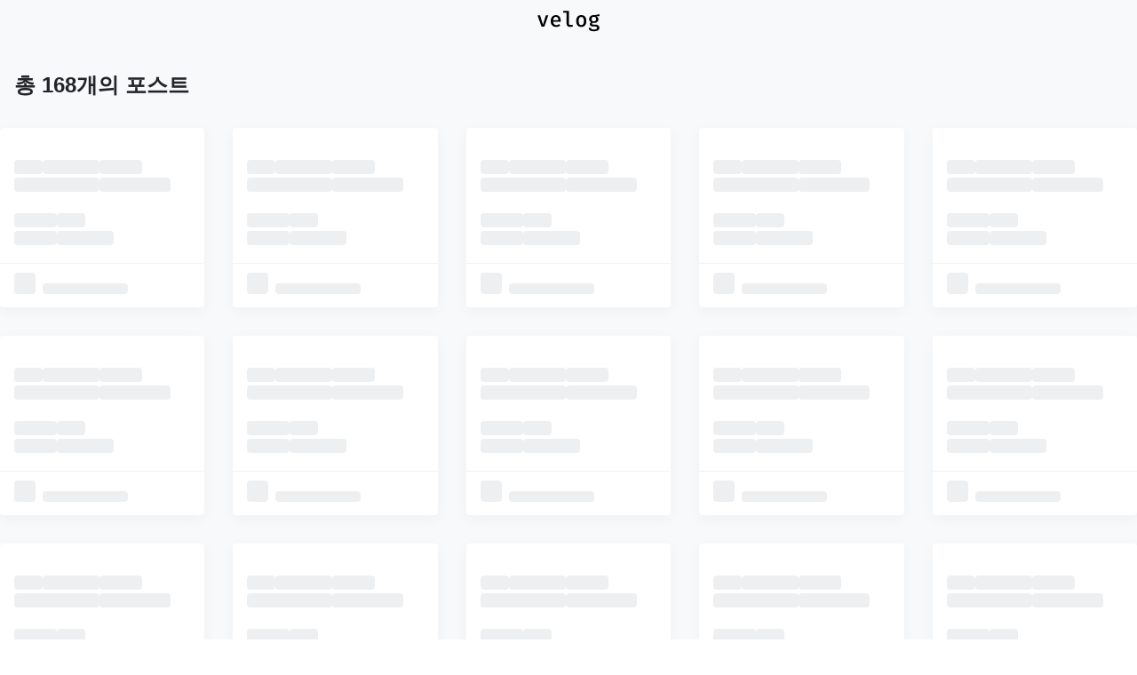

--- FILE ---
content_type: text/html; charset=utf-8
request_url: https://velog.io/tags/PR
body_size: 18331
content:
<!DOCTYPE html><html id="html" lang="ko"><head><meta charSet="utf-8"/><meta name="viewport" content="width=device-width, initial-scale=1"/><link rel="stylesheet" href="https://assets.velcdn.com/_next/static/css/dbe07aef26a218ab.css" data-precedence="next"/><link rel="stylesheet" href="https://assets.velcdn.com/_next/static/css/932282bb8fa235ed.css" data-precedence="next"/><link rel="stylesheet" href="https://assets.velcdn.com/_next/static/css/1defe484c0d0b9ce.css" data-precedence="next"/><link rel="stylesheet" href="https://assets.velcdn.com/_next/static/css/71c09e90927d33b3.css" data-precedence="next"/><link rel="stylesheet" href="https://assets.velcdn.com/_next/static/css/2e845662d117ae7d.css" data-precedence="next"/><link rel="preload" as="script" fetchPriority="low" href="https://assets.velcdn.com/_next/static/chunks/webpack-96e56efc2cbf7847.js"/><script src="https://assets.velcdn.com/_next/static/chunks/b6729ad1-bc20abe45fa57d1f.js" async=""></script><script src="https://assets.velcdn.com/_next/static/chunks/767-3ff10438b8c34e1f.js" async=""></script><script src="https://assets.velcdn.com/_next/static/chunks/main-app-678045ddd6979604.js" async=""></script><script src="https://assets.velcdn.com/_next/static/chunks/3d529402-7b1fbcff86fa1a9a.js" async=""></script><script src="https://assets.velcdn.com/_next/static/chunks/9686-d571f28290fc53bb.js" async=""></script><script src="https://assets.velcdn.com/_next/static/chunks/9127-1126877de4c3642a.js" async=""></script><script src="https://assets.velcdn.com/_next/static/chunks/5697-8a2975680b941987.js" async=""></script><script src="https://assets.velcdn.com/_next/static/chunks/9206-f49a92a3089d996f.js" async=""></script><script src="https://assets.velcdn.com/_next/static/chunks/5752-a6537ef40cbc4d34.js" async=""></script><script src="https://assets.velcdn.com/_next/static/chunks/3134-2b6bfe5e61e0acbe.js" async=""></script><script src="https://assets.velcdn.com/_next/static/chunks/2466-53e4d4e9d86ad893.js" async=""></script><script src="https://assets.velcdn.com/_next/static/chunks/8183-fa732bd4cb02a601.js" async=""></script><script src="https://assets.velcdn.com/_next/static/chunks/2462-c34605e9feaf51b7.js" async=""></script><script src="https://assets.velcdn.com/_next/static/chunks/app/layout-b3b9c391273ab2ea.js" async=""></script><script src="https://assets.velcdn.com/_next/static/chunks/1281-9cf63eb81e44c275.js" async=""></script><script src="https://assets.velcdn.com/_next/static/chunks/8382-90c7ab4eba1db84b.js" async=""></script><script src="https://assets.velcdn.com/_next/static/chunks/app/error-c6a9bb7e6eb2739a.js" async=""></script><script src="https://assets.velcdn.com/_next/static/chunks/app/not-found-eca685884a254819.js" async=""></script><script src="https://assets.velcdn.com/_next/static/chunks/6225-cac132769d4ee106.js" async=""></script><script src="https://assets.velcdn.com/_next/static/chunks/2369-e75c38f5ce227c8b.js" async=""></script><script src="https://assets.velcdn.com/_next/static/chunks/7296-1a36926cb5463c05.js" async=""></script><script src="https://assets.velcdn.com/_next/static/chunks/8631-21aaba5fbe7b681d.js" async=""></script><script src="https://assets.velcdn.com/_next/static/chunks/7561-69a7a797edb0678d.js" async=""></script><script src="https://assets.velcdn.com/_next/static/chunks/9270-28139f0221f4fb30.js" async=""></script><script src="https://assets.velcdn.com/_next/static/chunks/3877-bac9c267c858700b.js" async=""></script><script src="https://assets.velcdn.com/_next/static/chunks/app/tags/%5BtagName%5D/page-663fa1e35b022bd5.js" async=""></script><link rel="preload" href="https://www.googletagmanager.com/gtag/js?id=G-8D0MD2S4PK" as="script"/><meta name="color-scheme" content="light dark"/><title>PR - velog</title><meta name="description" content="PR 태그가 달린 포스트 168개"/><meta name="fb:app_id" content="203040656938507"/><meta name="og:image" content="https://images.velog.io/velog.png"/><meta name="format-detection" content="telephone=no, date=no, email=no, address=no"/><meta name="mobile-web-app-capable" content="yes"/><link rel="icon" href="/favicon.ico" type="image/x-icon" sizes="180x180"/><meta name="next-size-adjust"/><link rel="stylesheet" href="https://cdn.jsdelivr.net/npm/katex@0.11.1/dist/katex.min.css" integrity="sha384-zB1R0rpPzHqg7Kpt0Aljp8JPLqbXI3bhnPWROx27a9N0Ll6ZP/+DiW/UqRcLbRjq" crossorigin="anonymous"/><script src="https://assets.velcdn.com/_next/static/chunks/polyfills-78c92fac7aa8fdd8.js" noModule=""></script></head><body class="body"><div class="ConditionalBackground_block__FH5Kq ConditionalBackground_isGray__R9Tjd"><div class="Jazzbar_jazzbar__YvK2I " style="width:0%"></div><div class="HomeLayout_block__ZqnqH"><div class="FloatingHeader_block__Wy2Ou" style="margin-top:0;opacity:0"><div class="responsive_mainResponsive___uG64"><div class="HeaderSkeleton_block__JNvp0 responsive_mainHeaderResponsive__S6XhY"><div class="HeaderSkeleton_innerBlock__EsofN"><div class="HeaderLogo_block___V7RZ"><a href="/"><svg xmlns="http://www.w3.org/2000/svg" fill="none" viewBox="0 0 71 24" class="velogLogo" data-testid="velog-logo" width="71" height="24"><path fill="currentColor" d="M12.248 5.328 7.76 18H4.64L.152 5.328h2.904l3.192 10.44 3.24-10.44h2.76Zm5.51 7.2c.08 1.232.433 2.16 1.057 2.784.64.608 1.44.912 2.4.912.592 0 1.152-.088 1.68-.264a7.693 7.693 0 0 0 1.656-.84l1.152 1.632a6.443 6.443 0 0 1-2.088 1.152c-.8.272-1.64.408-2.52.408-1.936 0-3.44-.6-4.512-1.8-1.072-1.216-1.608-2.832-1.608-4.848 0-1.264.232-2.4.696-3.408.464-1.024 1.136-1.824 2.016-2.4.88-.576 1.904-.864 3.072-.864 1.68 0 3.008.568 3.984 1.704.992 1.12 1.488 2.664 1.488 4.632 0 .48-.024.88-.072 1.2h-8.4Zm3.025-5.544c-.864 0-1.568.312-2.112.936-.544.624-.856 1.552-.936 2.784h5.88c-.032-1.2-.288-2.12-.768-2.76-.48-.64-1.168-.96-2.064-.96Zm14.702 7.56c0 1.072.64 1.608 1.92 1.608.64 0 1.312-.144 2.016-.432l.672 1.872c-.88.48-1.968.72-3.264.72-1.264 0-2.256-.352-2.976-1.056-.704-.72-1.056-1.704-1.056-2.952V2.208h-3.816V.24h6.504v14.304Zm13.91-9.552c1.825 0 3.233.6 4.225 1.8.992 1.184 1.488 2.8 1.488 4.848s-.504 3.672-1.512 4.872c-1.008 1.2-2.416 1.8-4.224 1.8-1.824 0-3.24-.584-4.248-1.752-.992-1.184-1.488-2.816-1.488-4.896 0-2.016.504-3.632 1.512-4.848 1.024-1.216 2.44-1.824 4.248-1.824Zm0 2.088c-.975 0-1.711.376-2.207 1.128-.48.752-.72 1.904-.72 3.456 0 1.568.24 2.728.72 3.48.48.736 1.208 1.104 2.184 1.104.976 0 1.704-.376 2.184-1.128.48-.752.72-1.912.72-3.48 0-1.552-.24-2.696-.72-3.432-.48-.752-1.2-1.128-2.16-1.128Zm20.68-1.128a7.26 7.26 0 0 1-1.585.336c-.575.048-1.271.072-2.087.072.767.352 1.343.792 1.727 1.32.385.528.577 1.168.577 1.92 0 .832-.208 1.568-.624 2.208-.4.64-.977 1.144-1.728 1.512-.752.368-1.64.552-2.665.552-.72 0-1.295-.072-1.727-.216a1.311 1.311 0 0 0-.409.48 1.183 1.183 0 0 0-.144.576c0 .64.52.96 1.56.96h2.209c.895 0 1.695.152 2.4.456.704.304 1.248.728 1.632 1.272.4.528.6 1.128.6 1.8 0 1.264-.545 2.24-1.633 2.928-1.087.704-2.656 1.056-4.703 1.056-1.425 0-2.553-.152-3.385-.456-.816-.288-1.4-.72-1.752-1.296-.336-.56-.504-1.288-.504-2.184h2.4c0 .48.088.856.264 1.128.193.288.52.496.985.624.464.144 1.136.216 2.016.216 1.28 0 2.2-.16 2.76-.48.56-.304.84-.76.84-1.368 0-.512-.225-.912-.672-1.2-.433-.272-1.025-.408-1.777-.408h-2.184c-1.136 0-2-.232-2.592-.696-.576-.464-.864-1.048-.864-1.752 0-.432.12-.848.36-1.248s.585-.744 1.033-1.032c-.752-.4-1.304-.88-1.657-1.44-.336-.576-.504-1.28-.504-2.112 0-.88.225-1.656.672-2.328.448-.688 1.072-1.216 1.872-1.584.8-.384 1.712-.576 2.736-.576 1.377.016 2.465-.08 3.265-.288.816-.208 1.68-.536 2.591-.984l.697 2.232Zm-6.529.912c-.847 0-1.487.24-1.92.72-.431.464-.648 1.096-.648 1.896 0 .816.216 1.464.648 1.944.449.464 1.096.696 1.945.696.8 0 1.407-.232 1.823-.696.416-.464.624-1.128.624-1.992 0-1.712-.823-2.568-2.471-2.568Z"></path></svg></a></div><div class="HeaderSkeleton_right__SmKjQ"><div class="HeaderSkeleton_button__B_uXd"></div><div class="HeaderSkeleton_button__B_uXd"></div><div class="HeaderSkeleton_button__B_uXd HeaderSkeleton_writeButton__ziGM2"></div><div class="HeaderSkeleton_button__B_uXd"></div></div></div></div><div class="HomeTab_wrapper__Z8vJT responsive_mainHeaderResponsive__S6XhY HomeTab_isFloating__ouGoH"><nav class="HomeTab_left__o1RQE"><div class="HomeTab_tab__viwzb" style="--tab-index:0"><a class="" href="/trending/week"><svg stroke="currentColor" fill="currentColor" stroke-width="0" viewBox="0 0 24 24" height="1em" width="1em" xmlns="http://www.w3.org/2000/svg"><path fill="none" d="M0 0h24v24H0z"></path><path d="M16 6l2.29 2.29-4.88 4.88-4-4L2 16.59 3.41 18l6-6 4 4 6.3-6.29L22 12V6z"></path></svg><span>트렌딩</span></a><a class="" href="/curated"><svg xmlns="http://www.w3.org/2000/svg" fill="currentColor" viewBox="0 -960 960 960" class="HomeTab_icon__oIs4L"><path d="m489-460 91-55 91 55-24-104 80-69-105-9-42-98-42 98-105 9 80 69zm19 260h224q-7 26-24 42t-44 20L228-85q-33 5-59.5-15.5T138-154L85-591q-4-33 16-59t53-30l46-6v80l-36 5 54 437zm-148-80q-33 0-56.5-23.5T280-360v-440q0-33 23.5-56.5T360-880h440q33 0 56.5 23.5T880-800v440q0 33-23.5 56.5T800-280zm0-80h440v-440H360zM218-164"></path></svg><span>추천</span></a><a class="" href="/recent"><svg stroke="currentColor" fill="currentColor" stroke-width="0" viewBox="0 0 24 24" height="1em" width="1em" xmlns="http://www.w3.org/2000/svg"><path fill="none" d="M0 0h24v24H0z"></path><path d="M11.99 2C6.47 2 2 6.48 2 12s4.47 10 9.99 10C17.52 22 22 17.52 22 12S17.52 2 11.99 2zM12 20c-4.42 0-8-3.58-8-8s3.58-8 8-8 8 3.58 8 8-3.58 8-8 8z"></path><path d="M12.5 7H11v6l5.25 3.15.75-1.23-4.5-2.67z"></path></svg><span>최신</span></a><a class="" href="/feed"><svg stroke="currentColor" fill="currentColor" stroke-width="0" viewBox="0 0 24 24" height="1em" width="1em" xmlns="http://www.w3.org/2000/svg"><path fill="none" d="M0 0h24v24H0z"></path><circle cx="6.18" cy="17.82" r="2.18"></circle><path d="M4 4.44v2.83c7.03 0 12.73 5.7 12.73 12.73h2.83c0-8.59-6.97-15.56-15.56-15.56zm0 5.66v2.83c3.9 0 7.07 3.17 7.07 7.07h2.83c0-5.47-4.43-9.9-9.9-9.9z"></path></svg><span>피드</span></a><div class="HomeTab_indicator__wQ03f"></div></div></nav><div class="HomeTab_right__GMLbd"><svg stroke="currentColor" fill="currentColor" stroke-width="0" viewBox="0 0 24 24" class="HomeTab_extra__x0Vmq" height="1em" width="1em" xmlns="http://www.w3.org/2000/svg"><path fill="none" d="M0 0h24v24H0z"></path><path d="M12 8c1.1 0 2-.9 2-2s-.9-2-2-2-2 .9-2 2 .9 2 2 2zm0 2c-1.1 0-2 .9-2 2s.9 2 2 2 2-.9 2-2-.9-2-2-2zm0 6c-1.1 0-2 .9-2 2s.9 2 2 2 2-.9 2-2-.9-2-2-2z"></path></svg></div></div></div></div><div class="responsive_mainResponsive___uG64"><div class="HomeLayout_innerBlock__3EpAW"><div class="HeaderSkeleton_block__JNvp0 responsive_mainHeaderResponsive__S6XhY"><div class="HeaderSkeleton_innerBlock__EsofN"><div class="HeaderLogo_block___V7RZ"><a href="/"><svg xmlns="http://www.w3.org/2000/svg" fill="none" viewBox="0 0 71 24" class="velogLogo" data-testid="velog-logo" width="71" height="24"><path fill="currentColor" d="M12.248 5.328 7.76 18H4.64L.152 5.328h2.904l3.192 10.44 3.24-10.44h2.76Zm5.51 7.2c.08 1.232.433 2.16 1.057 2.784.64.608 1.44.912 2.4.912.592 0 1.152-.088 1.68-.264a7.693 7.693 0 0 0 1.656-.84l1.152 1.632a6.443 6.443 0 0 1-2.088 1.152c-.8.272-1.64.408-2.52.408-1.936 0-3.44-.6-4.512-1.8-1.072-1.216-1.608-2.832-1.608-4.848 0-1.264.232-2.4.696-3.408.464-1.024 1.136-1.824 2.016-2.4.88-.576 1.904-.864 3.072-.864 1.68 0 3.008.568 3.984 1.704.992 1.12 1.488 2.664 1.488 4.632 0 .48-.024.88-.072 1.2h-8.4Zm3.025-5.544c-.864 0-1.568.312-2.112.936-.544.624-.856 1.552-.936 2.784h5.88c-.032-1.2-.288-2.12-.768-2.76-.48-.64-1.168-.96-2.064-.96Zm14.702 7.56c0 1.072.64 1.608 1.92 1.608.64 0 1.312-.144 2.016-.432l.672 1.872c-.88.48-1.968.72-3.264.72-1.264 0-2.256-.352-2.976-1.056-.704-.72-1.056-1.704-1.056-2.952V2.208h-3.816V.24h6.504v14.304Zm13.91-9.552c1.825 0 3.233.6 4.225 1.8.992 1.184 1.488 2.8 1.488 4.848s-.504 3.672-1.512 4.872c-1.008 1.2-2.416 1.8-4.224 1.8-1.824 0-3.24-.584-4.248-1.752-.992-1.184-1.488-2.816-1.488-4.896 0-2.016.504-3.632 1.512-4.848 1.024-1.216 2.44-1.824 4.248-1.824Zm0 2.088c-.975 0-1.711.376-2.207 1.128-.48.752-.72 1.904-.72 3.456 0 1.568.24 2.728.72 3.48.48.736 1.208 1.104 2.184 1.104.976 0 1.704-.376 2.184-1.128.48-.752.72-1.912.72-3.48 0-1.552-.24-2.696-.72-3.432-.48-.752-1.2-1.128-2.16-1.128Zm20.68-1.128a7.26 7.26 0 0 1-1.585.336c-.575.048-1.271.072-2.087.072.767.352 1.343.792 1.727 1.32.385.528.577 1.168.577 1.92 0 .832-.208 1.568-.624 2.208-.4.64-.977 1.144-1.728 1.512-.752.368-1.64.552-2.665.552-.72 0-1.295-.072-1.727-.216a1.311 1.311 0 0 0-.409.48 1.183 1.183 0 0 0-.144.576c0 .64.52.96 1.56.96h2.209c.895 0 1.695.152 2.4.456.704.304 1.248.728 1.632 1.272.4.528.6 1.128.6 1.8 0 1.264-.545 2.24-1.633 2.928-1.087.704-2.656 1.056-4.703 1.056-1.425 0-2.553-.152-3.385-.456-.816-.288-1.4-.72-1.752-1.296-.336-.56-.504-1.288-.504-2.184h2.4c0 .48.088.856.264 1.128.193.288.52.496.985.624.464.144 1.136.216 2.016.216 1.28 0 2.2-.16 2.76-.48.56-.304.84-.76.84-1.368 0-.512-.225-.912-.672-1.2-.433-.272-1.025-.408-1.777-.408h-2.184c-1.136 0-2-.232-2.592-.696-.576-.464-.864-1.048-.864-1.752 0-.432.12-.848.36-1.248s.585-.744 1.033-1.032c-.752-.4-1.304-.88-1.657-1.44-.336-.576-.504-1.28-.504-2.112 0-.88.225-1.656.672-2.328.448-.688 1.072-1.216 1.872-1.584.8-.384 1.712-.576 2.736-.576 1.377.016 2.465-.08 3.265-.288.816-.208 1.68-.536 2.591-.984l.697 2.232Zm-6.529.912c-.847 0-1.487.24-1.92.72-.431.464-.648 1.096-.648 1.896 0 .816.216 1.464.648 1.944.449.464 1.096.696 1.945.696.8 0 1.407-.232 1.823-.696.416-.464.624-1.128.624-1.992 0-1.712-.823-2.568-2.471-2.568Z"></path></svg></a></div><div class="HeaderSkeleton_right__SmKjQ"><div class="HeaderSkeleton_button__B_uXd"></div><div class="HeaderSkeleton_button__B_uXd"></div><div class="HeaderSkeleton_button__B_uXd HeaderSkeleton_writeButton__ziGM2"></div><div class="HeaderSkeleton_button__B_uXd"></div></div></div></div><div class="HomeLayout_mainWrapper__raHJK"><main><div class="TagPosts_container__9geUw"><div class="TagPosts_header__NC0YF"><h1 class="TagPosts_count__erJIU">총 <!-- -->168<!-- -->개의 포스트</h1></div><ul class="PostCardGrid_block__AcTqY skeleton grid_homeGrid__jtBab"><li class="PostCard_block__FTMsy PostCard_skeletonBlock__Ov1qn "><div class="PostCard_skeletonThumbnailWrapper__kb9xO"><div class="Skeleton_block__r3l6U keyframes_shining__7r5k7 PostCard_skeletonThumbnail__f0fgk "></div></div><div class="PostCard_content__W3lPm"><h4><div class="Skeleton_block__r3l6U keyframes_shining__7r5k7 " style="width:2rem"></div><div class="Skeleton_block__r3l6U keyframes_shining__7r5k7 " style="width:4rem"></div><div class="Skeleton_block__r3l6U keyframes_shining__7r5k7 " style="width:3rem"></div><div class="Skeleton_block__r3l6U keyframes_shining__7r5k7 " style="width:6rem"></div><div class="Skeleton_block__r3l6U keyframes_shining__7r5k7 " style="width:5rem"></div></h4><div class="PostCard_descriptionWrapper__UQSKA"><div class="PostCard_lines__0N37G"><div class="PostCard_line__q615E"><div class="Skeleton_block__r3l6U keyframes_shining__7r5k7 " style="flex:2"></div><div class="Skeleton_block__r3l6U keyframes_shining__7r5k7 " style="flex:4"></div><div class="Skeleton_block__r3l6U keyframes_shining__7r5k7 " style="flex:3"></div><div class="Skeleton_block__r3l6U keyframes_shining__7r5k7 " style="flex:6"></div><div class="Skeleton_block__r3l6U keyframes_shining__7r5k7 " style="flex:2"></div><div class="Skeleton_block__r3l6U keyframes_shining__7r5k7 " style="flex:7"></div></div><div class="line"><div class="Skeleton_block__r3l6U keyframes_shining__7r5k7 " style="width:3rem"></div><div class="Skeleton_block__r3l6U keyframes_shining__7r5k7 " style="width:2rem"></div></div></div></div><div class="PostCard_subInfo__KqVkC"><span><div class="Skeleton_block__r3l6U keyframes_shining__7r5k7 " style="width:3rem"></div></span><span class="PostCard_separator__Z58si"></span><span><div class="Skeleton_block__r3l6U keyframes_shining__7r5k7 " style="width:4rem"></div></span></div></div><div class="PostCard_footer__9J5Wd"><div class="PostCard_userInfo__Cu1X5"><div class="Skeleton_block__r3l6U keyframes_shining__7r5k7 Skeleton_noSpacing__dId8w Skeleton_circle__8Sekj" style="width:1.5rem;height:1.5rem;margin-right:0.5rem"></div><span><div class="Skeleton_block__r3l6U keyframes_shining__7r5k7 " style="width:6rem"></div></span></div></div></li><li class="PostCard_block__FTMsy PostCard_skeletonBlock__Ov1qn "><div class="PostCard_skeletonThumbnailWrapper__kb9xO"><div class="Skeleton_block__r3l6U keyframes_shining__7r5k7 PostCard_skeletonThumbnail__f0fgk "></div></div><div class="PostCard_content__W3lPm"><h4><div class="Skeleton_block__r3l6U keyframes_shining__7r5k7 " style="width:2rem"></div><div class="Skeleton_block__r3l6U keyframes_shining__7r5k7 " style="width:4rem"></div><div class="Skeleton_block__r3l6U keyframes_shining__7r5k7 " style="width:3rem"></div><div class="Skeleton_block__r3l6U keyframes_shining__7r5k7 " style="width:6rem"></div><div class="Skeleton_block__r3l6U keyframes_shining__7r5k7 " style="width:5rem"></div></h4><div class="PostCard_descriptionWrapper__UQSKA"><div class="PostCard_lines__0N37G"><div class="PostCard_line__q615E"><div class="Skeleton_block__r3l6U keyframes_shining__7r5k7 " style="flex:2"></div><div class="Skeleton_block__r3l6U keyframes_shining__7r5k7 " style="flex:4"></div><div class="Skeleton_block__r3l6U keyframes_shining__7r5k7 " style="flex:3"></div><div class="Skeleton_block__r3l6U keyframes_shining__7r5k7 " style="flex:6"></div><div class="Skeleton_block__r3l6U keyframes_shining__7r5k7 " style="flex:2"></div><div class="Skeleton_block__r3l6U keyframes_shining__7r5k7 " style="flex:7"></div></div><div class="line"><div class="Skeleton_block__r3l6U keyframes_shining__7r5k7 " style="width:3rem"></div><div class="Skeleton_block__r3l6U keyframes_shining__7r5k7 " style="width:2rem"></div></div></div></div><div class="PostCard_subInfo__KqVkC"><span><div class="Skeleton_block__r3l6U keyframes_shining__7r5k7 " style="width:3rem"></div></span><span class="PostCard_separator__Z58si"></span><span><div class="Skeleton_block__r3l6U keyframes_shining__7r5k7 " style="width:4rem"></div></span></div></div><div class="PostCard_footer__9J5Wd"><div class="PostCard_userInfo__Cu1X5"><div class="Skeleton_block__r3l6U keyframes_shining__7r5k7 Skeleton_noSpacing__dId8w Skeleton_circle__8Sekj" style="width:1.5rem;height:1.5rem;margin-right:0.5rem"></div><span><div class="Skeleton_block__r3l6U keyframes_shining__7r5k7 " style="width:6rem"></div></span></div></div></li><li class="PostCard_block__FTMsy PostCard_skeletonBlock__Ov1qn "><div class="PostCard_skeletonThumbnailWrapper__kb9xO"><div class="Skeleton_block__r3l6U keyframes_shining__7r5k7 PostCard_skeletonThumbnail__f0fgk "></div></div><div class="PostCard_content__W3lPm"><h4><div class="Skeleton_block__r3l6U keyframes_shining__7r5k7 " style="width:2rem"></div><div class="Skeleton_block__r3l6U keyframes_shining__7r5k7 " style="width:4rem"></div><div class="Skeleton_block__r3l6U keyframes_shining__7r5k7 " style="width:3rem"></div><div class="Skeleton_block__r3l6U keyframes_shining__7r5k7 " style="width:6rem"></div><div class="Skeleton_block__r3l6U keyframes_shining__7r5k7 " style="width:5rem"></div></h4><div class="PostCard_descriptionWrapper__UQSKA"><div class="PostCard_lines__0N37G"><div class="PostCard_line__q615E"><div class="Skeleton_block__r3l6U keyframes_shining__7r5k7 " style="flex:2"></div><div class="Skeleton_block__r3l6U keyframes_shining__7r5k7 " style="flex:4"></div><div class="Skeleton_block__r3l6U keyframes_shining__7r5k7 " style="flex:3"></div><div class="Skeleton_block__r3l6U keyframes_shining__7r5k7 " style="flex:6"></div><div class="Skeleton_block__r3l6U keyframes_shining__7r5k7 " style="flex:2"></div><div class="Skeleton_block__r3l6U keyframes_shining__7r5k7 " style="flex:7"></div></div><div class="line"><div class="Skeleton_block__r3l6U keyframes_shining__7r5k7 " style="width:3rem"></div><div class="Skeleton_block__r3l6U keyframes_shining__7r5k7 " style="width:2rem"></div></div></div></div><div class="PostCard_subInfo__KqVkC"><span><div class="Skeleton_block__r3l6U keyframes_shining__7r5k7 " style="width:3rem"></div></span><span class="PostCard_separator__Z58si"></span><span><div class="Skeleton_block__r3l6U keyframes_shining__7r5k7 " style="width:4rem"></div></span></div></div><div class="PostCard_footer__9J5Wd"><div class="PostCard_userInfo__Cu1X5"><div class="Skeleton_block__r3l6U keyframes_shining__7r5k7 Skeleton_noSpacing__dId8w Skeleton_circle__8Sekj" style="width:1.5rem;height:1.5rem;margin-right:0.5rem"></div><span><div class="Skeleton_block__r3l6U keyframes_shining__7r5k7 " style="width:6rem"></div></span></div></div></li><li class="PostCard_block__FTMsy PostCard_skeletonBlock__Ov1qn "><div class="PostCard_skeletonThumbnailWrapper__kb9xO"><div class="Skeleton_block__r3l6U keyframes_shining__7r5k7 PostCard_skeletonThumbnail__f0fgk "></div></div><div class="PostCard_content__W3lPm"><h4><div class="Skeleton_block__r3l6U keyframes_shining__7r5k7 " style="width:2rem"></div><div class="Skeleton_block__r3l6U keyframes_shining__7r5k7 " style="width:4rem"></div><div class="Skeleton_block__r3l6U keyframes_shining__7r5k7 " style="width:3rem"></div><div class="Skeleton_block__r3l6U keyframes_shining__7r5k7 " style="width:6rem"></div><div class="Skeleton_block__r3l6U keyframes_shining__7r5k7 " style="width:5rem"></div></h4><div class="PostCard_descriptionWrapper__UQSKA"><div class="PostCard_lines__0N37G"><div class="PostCard_line__q615E"><div class="Skeleton_block__r3l6U keyframes_shining__7r5k7 " style="flex:2"></div><div class="Skeleton_block__r3l6U keyframes_shining__7r5k7 " style="flex:4"></div><div class="Skeleton_block__r3l6U keyframes_shining__7r5k7 " style="flex:3"></div><div class="Skeleton_block__r3l6U keyframes_shining__7r5k7 " style="flex:6"></div><div class="Skeleton_block__r3l6U keyframes_shining__7r5k7 " style="flex:2"></div><div class="Skeleton_block__r3l6U keyframes_shining__7r5k7 " style="flex:7"></div></div><div class="line"><div class="Skeleton_block__r3l6U keyframes_shining__7r5k7 " style="width:3rem"></div><div class="Skeleton_block__r3l6U keyframes_shining__7r5k7 " style="width:2rem"></div></div></div></div><div class="PostCard_subInfo__KqVkC"><span><div class="Skeleton_block__r3l6U keyframes_shining__7r5k7 " style="width:3rem"></div></span><span class="PostCard_separator__Z58si"></span><span><div class="Skeleton_block__r3l6U keyframes_shining__7r5k7 " style="width:4rem"></div></span></div></div><div class="PostCard_footer__9J5Wd"><div class="PostCard_userInfo__Cu1X5"><div class="Skeleton_block__r3l6U keyframes_shining__7r5k7 Skeleton_noSpacing__dId8w Skeleton_circle__8Sekj" style="width:1.5rem;height:1.5rem;margin-right:0.5rem"></div><span><div class="Skeleton_block__r3l6U keyframes_shining__7r5k7 " style="width:6rem"></div></span></div></div></li><li class="PostCard_block__FTMsy PostCard_skeletonBlock__Ov1qn "><div class="PostCard_skeletonThumbnailWrapper__kb9xO"><div class="Skeleton_block__r3l6U keyframes_shining__7r5k7 PostCard_skeletonThumbnail__f0fgk "></div></div><div class="PostCard_content__W3lPm"><h4><div class="Skeleton_block__r3l6U keyframes_shining__7r5k7 " style="width:2rem"></div><div class="Skeleton_block__r3l6U keyframes_shining__7r5k7 " style="width:4rem"></div><div class="Skeleton_block__r3l6U keyframes_shining__7r5k7 " style="width:3rem"></div><div class="Skeleton_block__r3l6U keyframes_shining__7r5k7 " style="width:6rem"></div><div class="Skeleton_block__r3l6U keyframes_shining__7r5k7 " style="width:5rem"></div></h4><div class="PostCard_descriptionWrapper__UQSKA"><div class="PostCard_lines__0N37G"><div class="PostCard_line__q615E"><div class="Skeleton_block__r3l6U keyframes_shining__7r5k7 " style="flex:2"></div><div class="Skeleton_block__r3l6U keyframes_shining__7r5k7 " style="flex:4"></div><div class="Skeleton_block__r3l6U keyframes_shining__7r5k7 " style="flex:3"></div><div class="Skeleton_block__r3l6U keyframes_shining__7r5k7 " style="flex:6"></div><div class="Skeleton_block__r3l6U keyframes_shining__7r5k7 " style="flex:2"></div><div class="Skeleton_block__r3l6U keyframes_shining__7r5k7 " style="flex:7"></div></div><div class="line"><div class="Skeleton_block__r3l6U keyframes_shining__7r5k7 " style="width:3rem"></div><div class="Skeleton_block__r3l6U keyframes_shining__7r5k7 " style="width:2rem"></div></div></div></div><div class="PostCard_subInfo__KqVkC"><span><div class="Skeleton_block__r3l6U keyframes_shining__7r5k7 " style="width:3rem"></div></span><span class="PostCard_separator__Z58si"></span><span><div class="Skeleton_block__r3l6U keyframes_shining__7r5k7 " style="width:4rem"></div></span></div></div><div class="PostCard_footer__9J5Wd"><div class="PostCard_userInfo__Cu1X5"><div class="Skeleton_block__r3l6U keyframes_shining__7r5k7 Skeleton_noSpacing__dId8w Skeleton_circle__8Sekj" style="width:1.5rem;height:1.5rem;margin-right:0.5rem"></div><span><div class="Skeleton_block__r3l6U keyframes_shining__7r5k7 " style="width:6rem"></div></span></div></div></li><li class="PostCard_block__FTMsy PostCard_skeletonBlock__Ov1qn "><div class="PostCard_skeletonThumbnailWrapper__kb9xO"><div class="Skeleton_block__r3l6U keyframes_shining__7r5k7 PostCard_skeletonThumbnail__f0fgk "></div></div><div class="PostCard_content__W3lPm"><h4><div class="Skeleton_block__r3l6U keyframes_shining__7r5k7 " style="width:2rem"></div><div class="Skeleton_block__r3l6U keyframes_shining__7r5k7 " style="width:4rem"></div><div class="Skeleton_block__r3l6U keyframes_shining__7r5k7 " style="width:3rem"></div><div class="Skeleton_block__r3l6U keyframes_shining__7r5k7 " style="width:6rem"></div><div class="Skeleton_block__r3l6U keyframes_shining__7r5k7 " style="width:5rem"></div></h4><div class="PostCard_descriptionWrapper__UQSKA"><div class="PostCard_lines__0N37G"><div class="PostCard_line__q615E"><div class="Skeleton_block__r3l6U keyframes_shining__7r5k7 " style="flex:2"></div><div class="Skeleton_block__r3l6U keyframes_shining__7r5k7 " style="flex:4"></div><div class="Skeleton_block__r3l6U keyframes_shining__7r5k7 " style="flex:3"></div><div class="Skeleton_block__r3l6U keyframes_shining__7r5k7 " style="flex:6"></div><div class="Skeleton_block__r3l6U keyframes_shining__7r5k7 " style="flex:2"></div><div class="Skeleton_block__r3l6U keyframes_shining__7r5k7 " style="flex:7"></div></div><div class="line"><div class="Skeleton_block__r3l6U keyframes_shining__7r5k7 " style="width:3rem"></div><div class="Skeleton_block__r3l6U keyframes_shining__7r5k7 " style="width:2rem"></div></div></div></div><div class="PostCard_subInfo__KqVkC"><span><div class="Skeleton_block__r3l6U keyframes_shining__7r5k7 " style="width:3rem"></div></span><span class="PostCard_separator__Z58si"></span><span><div class="Skeleton_block__r3l6U keyframes_shining__7r5k7 " style="width:4rem"></div></span></div></div><div class="PostCard_footer__9J5Wd"><div class="PostCard_userInfo__Cu1X5"><div class="Skeleton_block__r3l6U keyframes_shining__7r5k7 Skeleton_noSpacing__dId8w Skeleton_circle__8Sekj" style="width:1.5rem;height:1.5rem;margin-right:0.5rem"></div><span><div class="Skeleton_block__r3l6U keyframes_shining__7r5k7 " style="width:6rem"></div></span></div></div></li><li class="PostCard_block__FTMsy PostCard_skeletonBlock__Ov1qn "><div class="PostCard_skeletonThumbnailWrapper__kb9xO"><div class="Skeleton_block__r3l6U keyframes_shining__7r5k7 PostCard_skeletonThumbnail__f0fgk "></div></div><div class="PostCard_content__W3lPm"><h4><div class="Skeleton_block__r3l6U keyframes_shining__7r5k7 " style="width:2rem"></div><div class="Skeleton_block__r3l6U keyframes_shining__7r5k7 " style="width:4rem"></div><div class="Skeleton_block__r3l6U keyframes_shining__7r5k7 " style="width:3rem"></div><div class="Skeleton_block__r3l6U keyframes_shining__7r5k7 " style="width:6rem"></div><div class="Skeleton_block__r3l6U keyframes_shining__7r5k7 " style="width:5rem"></div></h4><div class="PostCard_descriptionWrapper__UQSKA"><div class="PostCard_lines__0N37G"><div class="PostCard_line__q615E"><div class="Skeleton_block__r3l6U keyframes_shining__7r5k7 " style="flex:2"></div><div class="Skeleton_block__r3l6U keyframes_shining__7r5k7 " style="flex:4"></div><div class="Skeleton_block__r3l6U keyframes_shining__7r5k7 " style="flex:3"></div><div class="Skeleton_block__r3l6U keyframes_shining__7r5k7 " style="flex:6"></div><div class="Skeleton_block__r3l6U keyframes_shining__7r5k7 " style="flex:2"></div><div class="Skeleton_block__r3l6U keyframes_shining__7r5k7 " style="flex:7"></div></div><div class="line"><div class="Skeleton_block__r3l6U keyframes_shining__7r5k7 " style="width:3rem"></div><div class="Skeleton_block__r3l6U keyframes_shining__7r5k7 " style="width:2rem"></div></div></div></div><div class="PostCard_subInfo__KqVkC"><span><div class="Skeleton_block__r3l6U keyframes_shining__7r5k7 " style="width:3rem"></div></span><span class="PostCard_separator__Z58si"></span><span><div class="Skeleton_block__r3l6U keyframes_shining__7r5k7 " style="width:4rem"></div></span></div></div><div class="PostCard_footer__9J5Wd"><div class="PostCard_userInfo__Cu1X5"><div class="Skeleton_block__r3l6U keyframes_shining__7r5k7 Skeleton_noSpacing__dId8w Skeleton_circle__8Sekj" style="width:1.5rem;height:1.5rem;margin-right:0.5rem"></div><span><div class="Skeleton_block__r3l6U keyframes_shining__7r5k7 " style="width:6rem"></div></span></div></div></li><li class="PostCard_block__FTMsy PostCard_skeletonBlock__Ov1qn "><div class="PostCard_skeletonThumbnailWrapper__kb9xO"><div class="Skeleton_block__r3l6U keyframes_shining__7r5k7 PostCard_skeletonThumbnail__f0fgk "></div></div><div class="PostCard_content__W3lPm"><h4><div class="Skeleton_block__r3l6U keyframes_shining__7r5k7 " style="width:2rem"></div><div class="Skeleton_block__r3l6U keyframes_shining__7r5k7 " style="width:4rem"></div><div class="Skeleton_block__r3l6U keyframes_shining__7r5k7 " style="width:3rem"></div><div class="Skeleton_block__r3l6U keyframes_shining__7r5k7 " style="width:6rem"></div><div class="Skeleton_block__r3l6U keyframes_shining__7r5k7 " style="width:5rem"></div></h4><div class="PostCard_descriptionWrapper__UQSKA"><div class="PostCard_lines__0N37G"><div class="PostCard_line__q615E"><div class="Skeleton_block__r3l6U keyframes_shining__7r5k7 " style="flex:2"></div><div class="Skeleton_block__r3l6U keyframes_shining__7r5k7 " style="flex:4"></div><div class="Skeleton_block__r3l6U keyframes_shining__7r5k7 " style="flex:3"></div><div class="Skeleton_block__r3l6U keyframes_shining__7r5k7 " style="flex:6"></div><div class="Skeleton_block__r3l6U keyframes_shining__7r5k7 " style="flex:2"></div><div class="Skeleton_block__r3l6U keyframes_shining__7r5k7 " style="flex:7"></div></div><div class="line"><div class="Skeleton_block__r3l6U keyframes_shining__7r5k7 " style="width:3rem"></div><div class="Skeleton_block__r3l6U keyframes_shining__7r5k7 " style="width:2rem"></div></div></div></div><div class="PostCard_subInfo__KqVkC"><span><div class="Skeleton_block__r3l6U keyframes_shining__7r5k7 " style="width:3rem"></div></span><span class="PostCard_separator__Z58si"></span><span><div class="Skeleton_block__r3l6U keyframes_shining__7r5k7 " style="width:4rem"></div></span></div></div><div class="PostCard_footer__9J5Wd"><div class="PostCard_userInfo__Cu1X5"><div class="Skeleton_block__r3l6U keyframes_shining__7r5k7 Skeleton_noSpacing__dId8w Skeleton_circle__8Sekj" style="width:1.5rem;height:1.5rem;margin-right:0.5rem"></div><span><div class="Skeleton_block__r3l6U keyframes_shining__7r5k7 " style="width:6rem"></div></span></div></div></li><li class="PostCard_block__FTMsy PostCard_skeletonBlock__Ov1qn "><div class="PostCard_skeletonThumbnailWrapper__kb9xO"><div class="Skeleton_block__r3l6U keyframes_shining__7r5k7 PostCard_skeletonThumbnail__f0fgk "></div></div><div class="PostCard_content__W3lPm"><h4><div class="Skeleton_block__r3l6U keyframes_shining__7r5k7 " style="width:2rem"></div><div class="Skeleton_block__r3l6U keyframes_shining__7r5k7 " style="width:4rem"></div><div class="Skeleton_block__r3l6U keyframes_shining__7r5k7 " style="width:3rem"></div><div class="Skeleton_block__r3l6U keyframes_shining__7r5k7 " style="width:6rem"></div><div class="Skeleton_block__r3l6U keyframes_shining__7r5k7 " style="width:5rem"></div></h4><div class="PostCard_descriptionWrapper__UQSKA"><div class="PostCard_lines__0N37G"><div class="PostCard_line__q615E"><div class="Skeleton_block__r3l6U keyframes_shining__7r5k7 " style="flex:2"></div><div class="Skeleton_block__r3l6U keyframes_shining__7r5k7 " style="flex:4"></div><div class="Skeleton_block__r3l6U keyframes_shining__7r5k7 " style="flex:3"></div><div class="Skeleton_block__r3l6U keyframes_shining__7r5k7 " style="flex:6"></div><div class="Skeleton_block__r3l6U keyframes_shining__7r5k7 " style="flex:2"></div><div class="Skeleton_block__r3l6U keyframes_shining__7r5k7 " style="flex:7"></div></div><div class="line"><div class="Skeleton_block__r3l6U keyframes_shining__7r5k7 " style="width:3rem"></div><div class="Skeleton_block__r3l6U keyframes_shining__7r5k7 " style="width:2rem"></div></div></div></div><div class="PostCard_subInfo__KqVkC"><span><div class="Skeleton_block__r3l6U keyframes_shining__7r5k7 " style="width:3rem"></div></span><span class="PostCard_separator__Z58si"></span><span><div class="Skeleton_block__r3l6U keyframes_shining__7r5k7 " style="width:4rem"></div></span></div></div><div class="PostCard_footer__9J5Wd"><div class="PostCard_userInfo__Cu1X5"><div class="Skeleton_block__r3l6U keyframes_shining__7r5k7 Skeleton_noSpacing__dId8w Skeleton_circle__8Sekj" style="width:1.5rem;height:1.5rem;margin-right:0.5rem"></div><span><div class="Skeleton_block__r3l6U keyframes_shining__7r5k7 " style="width:6rem"></div></span></div></div></li><li class="PostCard_block__FTMsy PostCard_skeletonBlock__Ov1qn "><div class="PostCard_skeletonThumbnailWrapper__kb9xO"><div class="Skeleton_block__r3l6U keyframes_shining__7r5k7 PostCard_skeletonThumbnail__f0fgk "></div></div><div class="PostCard_content__W3lPm"><h4><div class="Skeleton_block__r3l6U keyframes_shining__7r5k7 " style="width:2rem"></div><div class="Skeleton_block__r3l6U keyframes_shining__7r5k7 " style="width:4rem"></div><div class="Skeleton_block__r3l6U keyframes_shining__7r5k7 " style="width:3rem"></div><div class="Skeleton_block__r3l6U keyframes_shining__7r5k7 " style="width:6rem"></div><div class="Skeleton_block__r3l6U keyframes_shining__7r5k7 " style="width:5rem"></div></h4><div class="PostCard_descriptionWrapper__UQSKA"><div class="PostCard_lines__0N37G"><div class="PostCard_line__q615E"><div class="Skeleton_block__r3l6U keyframes_shining__7r5k7 " style="flex:2"></div><div class="Skeleton_block__r3l6U keyframes_shining__7r5k7 " style="flex:4"></div><div class="Skeleton_block__r3l6U keyframes_shining__7r5k7 " style="flex:3"></div><div class="Skeleton_block__r3l6U keyframes_shining__7r5k7 " style="flex:6"></div><div class="Skeleton_block__r3l6U keyframes_shining__7r5k7 " style="flex:2"></div><div class="Skeleton_block__r3l6U keyframes_shining__7r5k7 " style="flex:7"></div></div><div class="line"><div class="Skeleton_block__r3l6U keyframes_shining__7r5k7 " style="width:3rem"></div><div class="Skeleton_block__r3l6U keyframes_shining__7r5k7 " style="width:2rem"></div></div></div></div><div class="PostCard_subInfo__KqVkC"><span><div class="Skeleton_block__r3l6U keyframes_shining__7r5k7 " style="width:3rem"></div></span><span class="PostCard_separator__Z58si"></span><span><div class="Skeleton_block__r3l6U keyframes_shining__7r5k7 " style="width:4rem"></div></span></div></div><div class="PostCard_footer__9J5Wd"><div class="PostCard_userInfo__Cu1X5"><div class="Skeleton_block__r3l6U keyframes_shining__7r5k7 Skeleton_noSpacing__dId8w Skeleton_circle__8Sekj" style="width:1.5rem;height:1.5rem;margin-right:0.5rem"></div><span><div class="Skeleton_block__r3l6U keyframes_shining__7r5k7 " style="width:6rem"></div></span></div></div></li><li class="PostCard_block__FTMsy PostCard_skeletonBlock__Ov1qn "><div class="PostCard_skeletonThumbnailWrapper__kb9xO"><div class="Skeleton_block__r3l6U keyframes_shining__7r5k7 PostCard_skeletonThumbnail__f0fgk "></div></div><div class="PostCard_content__W3lPm"><h4><div class="Skeleton_block__r3l6U keyframes_shining__7r5k7 " style="width:2rem"></div><div class="Skeleton_block__r3l6U keyframes_shining__7r5k7 " style="width:4rem"></div><div class="Skeleton_block__r3l6U keyframes_shining__7r5k7 " style="width:3rem"></div><div class="Skeleton_block__r3l6U keyframes_shining__7r5k7 " style="width:6rem"></div><div class="Skeleton_block__r3l6U keyframes_shining__7r5k7 " style="width:5rem"></div></h4><div class="PostCard_descriptionWrapper__UQSKA"><div class="PostCard_lines__0N37G"><div class="PostCard_line__q615E"><div class="Skeleton_block__r3l6U keyframes_shining__7r5k7 " style="flex:2"></div><div class="Skeleton_block__r3l6U keyframes_shining__7r5k7 " style="flex:4"></div><div class="Skeleton_block__r3l6U keyframes_shining__7r5k7 " style="flex:3"></div><div class="Skeleton_block__r3l6U keyframes_shining__7r5k7 " style="flex:6"></div><div class="Skeleton_block__r3l6U keyframes_shining__7r5k7 " style="flex:2"></div><div class="Skeleton_block__r3l6U keyframes_shining__7r5k7 " style="flex:7"></div></div><div class="line"><div class="Skeleton_block__r3l6U keyframes_shining__7r5k7 " style="width:3rem"></div><div class="Skeleton_block__r3l6U keyframes_shining__7r5k7 " style="width:2rem"></div></div></div></div><div class="PostCard_subInfo__KqVkC"><span><div class="Skeleton_block__r3l6U keyframes_shining__7r5k7 " style="width:3rem"></div></span><span class="PostCard_separator__Z58si"></span><span><div class="Skeleton_block__r3l6U keyframes_shining__7r5k7 " style="width:4rem"></div></span></div></div><div class="PostCard_footer__9J5Wd"><div class="PostCard_userInfo__Cu1X5"><div class="Skeleton_block__r3l6U keyframes_shining__7r5k7 Skeleton_noSpacing__dId8w Skeleton_circle__8Sekj" style="width:1.5rem;height:1.5rem;margin-right:0.5rem"></div><span><div class="Skeleton_block__r3l6U keyframes_shining__7r5k7 " style="width:6rem"></div></span></div></div></li><li class="PostCard_block__FTMsy PostCard_skeletonBlock__Ov1qn "><div class="PostCard_skeletonThumbnailWrapper__kb9xO"><div class="Skeleton_block__r3l6U keyframes_shining__7r5k7 PostCard_skeletonThumbnail__f0fgk "></div></div><div class="PostCard_content__W3lPm"><h4><div class="Skeleton_block__r3l6U keyframes_shining__7r5k7 " style="width:2rem"></div><div class="Skeleton_block__r3l6U keyframes_shining__7r5k7 " style="width:4rem"></div><div class="Skeleton_block__r3l6U keyframes_shining__7r5k7 " style="width:3rem"></div><div class="Skeleton_block__r3l6U keyframes_shining__7r5k7 " style="width:6rem"></div><div class="Skeleton_block__r3l6U keyframes_shining__7r5k7 " style="width:5rem"></div></h4><div class="PostCard_descriptionWrapper__UQSKA"><div class="PostCard_lines__0N37G"><div class="PostCard_line__q615E"><div class="Skeleton_block__r3l6U keyframes_shining__7r5k7 " style="flex:2"></div><div class="Skeleton_block__r3l6U keyframes_shining__7r5k7 " style="flex:4"></div><div class="Skeleton_block__r3l6U keyframes_shining__7r5k7 " style="flex:3"></div><div class="Skeleton_block__r3l6U keyframes_shining__7r5k7 " style="flex:6"></div><div class="Skeleton_block__r3l6U keyframes_shining__7r5k7 " style="flex:2"></div><div class="Skeleton_block__r3l6U keyframes_shining__7r5k7 " style="flex:7"></div></div><div class="line"><div class="Skeleton_block__r3l6U keyframes_shining__7r5k7 " style="width:3rem"></div><div class="Skeleton_block__r3l6U keyframes_shining__7r5k7 " style="width:2rem"></div></div></div></div><div class="PostCard_subInfo__KqVkC"><span><div class="Skeleton_block__r3l6U keyframes_shining__7r5k7 " style="width:3rem"></div></span><span class="PostCard_separator__Z58si"></span><span><div class="Skeleton_block__r3l6U keyframes_shining__7r5k7 " style="width:4rem"></div></span></div></div><div class="PostCard_footer__9J5Wd"><div class="PostCard_userInfo__Cu1X5"><div class="Skeleton_block__r3l6U keyframes_shining__7r5k7 Skeleton_noSpacing__dId8w Skeleton_circle__8Sekj" style="width:1.5rem;height:1.5rem;margin-right:0.5rem"></div><span><div class="Skeleton_block__r3l6U keyframes_shining__7r5k7 " style="width:6rem"></div></span></div></div></li><li class="PostCard_block__FTMsy PostCard_skeletonBlock__Ov1qn "><div class="PostCard_skeletonThumbnailWrapper__kb9xO"><div class="Skeleton_block__r3l6U keyframes_shining__7r5k7 PostCard_skeletonThumbnail__f0fgk "></div></div><div class="PostCard_content__W3lPm"><h4><div class="Skeleton_block__r3l6U keyframes_shining__7r5k7 " style="width:2rem"></div><div class="Skeleton_block__r3l6U keyframes_shining__7r5k7 " style="width:4rem"></div><div class="Skeleton_block__r3l6U keyframes_shining__7r5k7 " style="width:3rem"></div><div class="Skeleton_block__r3l6U keyframes_shining__7r5k7 " style="width:6rem"></div><div class="Skeleton_block__r3l6U keyframes_shining__7r5k7 " style="width:5rem"></div></h4><div class="PostCard_descriptionWrapper__UQSKA"><div class="PostCard_lines__0N37G"><div class="PostCard_line__q615E"><div class="Skeleton_block__r3l6U keyframes_shining__7r5k7 " style="flex:2"></div><div class="Skeleton_block__r3l6U keyframes_shining__7r5k7 " style="flex:4"></div><div class="Skeleton_block__r3l6U keyframes_shining__7r5k7 " style="flex:3"></div><div class="Skeleton_block__r3l6U keyframes_shining__7r5k7 " style="flex:6"></div><div class="Skeleton_block__r3l6U keyframes_shining__7r5k7 " style="flex:2"></div><div class="Skeleton_block__r3l6U keyframes_shining__7r5k7 " style="flex:7"></div></div><div class="line"><div class="Skeleton_block__r3l6U keyframes_shining__7r5k7 " style="width:3rem"></div><div class="Skeleton_block__r3l6U keyframes_shining__7r5k7 " style="width:2rem"></div></div></div></div><div class="PostCard_subInfo__KqVkC"><span><div class="Skeleton_block__r3l6U keyframes_shining__7r5k7 " style="width:3rem"></div></span><span class="PostCard_separator__Z58si"></span><span><div class="Skeleton_block__r3l6U keyframes_shining__7r5k7 " style="width:4rem"></div></span></div></div><div class="PostCard_footer__9J5Wd"><div class="PostCard_userInfo__Cu1X5"><div class="Skeleton_block__r3l6U keyframes_shining__7r5k7 Skeleton_noSpacing__dId8w Skeleton_circle__8Sekj" style="width:1.5rem;height:1.5rem;margin-right:0.5rem"></div><span><div class="Skeleton_block__r3l6U keyframes_shining__7r5k7 " style="width:6rem"></div></span></div></div></li><li class="PostCard_block__FTMsy PostCard_skeletonBlock__Ov1qn "><div class="PostCard_skeletonThumbnailWrapper__kb9xO"><div class="Skeleton_block__r3l6U keyframes_shining__7r5k7 PostCard_skeletonThumbnail__f0fgk "></div></div><div class="PostCard_content__W3lPm"><h4><div class="Skeleton_block__r3l6U keyframes_shining__7r5k7 " style="width:2rem"></div><div class="Skeleton_block__r3l6U keyframes_shining__7r5k7 " style="width:4rem"></div><div class="Skeleton_block__r3l6U keyframes_shining__7r5k7 " style="width:3rem"></div><div class="Skeleton_block__r3l6U keyframes_shining__7r5k7 " style="width:6rem"></div><div class="Skeleton_block__r3l6U keyframes_shining__7r5k7 " style="width:5rem"></div></h4><div class="PostCard_descriptionWrapper__UQSKA"><div class="PostCard_lines__0N37G"><div class="PostCard_line__q615E"><div class="Skeleton_block__r3l6U keyframes_shining__7r5k7 " style="flex:2"></div><div class="Skeleton_block__r3l6U keyframes_shining__7r5k7 " style="flex:4"></div><div class="Skeleton_block__r3l6U keyframes_shining__7r5k7 " style="flex:3"></div><div class="Skeleton_block__r3l6U keyframes_shining__7r5k7 " style="flex:6"></div><div class="Skeleton_block__r3l6U keyframes_shining__7r5k7 " style="flex:2"></div><div class="Skeleton_block__r3l6U keyframes_shining__7r5k7 " style="flex:7"></div></div><div class="line"><div class="Skeleton_block__r3l6U keyframes_shining__7r5k7 " style="width:3rem"></div><div class="Skeleton_block__r3l6U keyframes_shining__7r5k7 " style="width:2rem"></div></div></div></div><div class="PostCard_subInfo__KqVkC"><span><div class="Skeleton_block__r3l6U keyframes_shining__7r5k7 " style="width:3rem"></div></span><span class="PostCard_separator__Z58si"></span><span><div class="Skeleton_block__r3l6U keyframes_shining__7r5k7 " style="width:4rem"></div></span></div></div><div class="PostCard_footer__9J5Wd"><div class="PostCard_userInfo__Cu1X5"><div class="Skeleton_block__r3l6U keyframes_shining__7r5k7 Skeleton_noSpacing__dId8w Skeleton_circle__8Sekj" style="width:1.5rem;height:1.5rem;margin-right:0.5rem"></div><span><div class="Skeleton_block__r3l6U keyframes_shining__7r5k7 " style="width:6rem"></div></span></div></div></li><li class="PostCard_block__FTMsy PostCard_skeletonBlock__Ov1qn "><div class="PostCard_skeletonThumbnailWrapper__kb9xO"><div class="Skeleton_block__r3l6U keyframes_shining__7r5k7 PostCard_skeletonThumbnail__f0fgk "></div></div><div class="PostCard_content__W3lPm"><h4><div class="Skeleton_block__r3l6U keyframes_shining__7r5k7 " style="width:2rem"></div><div class="Skeleton_block__r3l6U keyframes_shining__7r5k7 " style="width:4rem"></div><div class="Skeleton_block__r3l6U keyframes_shining__7r5k7 " style="width:3rem"></div><div class="Skeleton_block__r3l6U keyframes_shining__7r5k7 " style="width:6rem"></div><div class="Skeleton_block__r3l6U keyframes_shining__7r5k7 " style="width:5rem"></div></h4><div class="PostCard_descriptionWrapper__UQSKA"><div class="PostCard_lines__0N37G"><div class="PostCard_line__q615E"><div class="Skeleton_block__r3l6U keyframes_shining__7r5k7 " style="flex:2"></div><div class="Skeleton_block__r3l6U keyframes_shining__7r5k7 " style="flex:4"></div><div class="Skeleton_block__r3l6U keyframes_shining__7r5k7 " style="flex:3"></div><div class="Skeleton_block__r3l6U keyframes_shining__7r5k7 " style="flex:6"></div><div class="Skeleton_block__r3l6U keyframes_shining__7r5k7 " style="flex:2"></div><div class="Skeleton_block__r3l6U keyframes_shining__7r5k7 " style="flex:7"></div></div><div class="line"><div class="Skeleton_block__r3l6U keyframes_shining__7r5k7 " style="width:3rem"></div><div class="Skeleton_block__r3l6U keyframes_shining__7r5k7 " style="width:2rem"></div></div></div></div><div class="PostCard_subInfo__KqVkC"><span><div class="Skeleton_block__r3l6U keyframes_shining__7r5k7 " style="width:3rem"></div></span><span class="PostCard_separator__Z58si"></span><span><div class="Skeleton_block__r3l6U keyframes_shining__7r5k7 " style="width:4rem"></div></span></div></div><div class="PostCard_footer__9J5Wd"><div class="PostCard_userInfo__Cu1X5"><div class="Skeleton_block__r3l6U keyframes_shining__7r5k7 Skeleton_noSpacing__dId8w Skeleton_circle__8Sekj" style="width:1.5rem;height:1.5rem;margin-right:0.5rem"></div><span><div class="Skeleton_block__r3l6U keyframes_shining__7r5k7 " style="width:6rem"></div></span></div></div></li><li class="PostCard_block__FTMsy PostCard_skeletonBlock__Ov1qn "><div class="PostCard_skeletonThumbnailWrapper__kb9xO"><div class="Skeleton_block__r3l6U keyframes_shining__7r5k7 PostCard_skeletonThumbnail__f0fgk "></div></div><div class="PostCard_content__W3lPm"><h4><div class="Skeleton_block__r3l6U keyframes_shining__7r5k7 " style="width:2rem"></div><div class="Skeleton_block__r3l6U keyframes_shining__7r5k7 " style="width:4rem"></div><div class="Skeleton_block__r3l6U keyframes_shining__7r5k7 " style="width:3rem"></div><div class="Skeleton_block__r3l6U keyframes_shining__7r5k7 " style="width:6rem"></div><div class="Skeleton_block__r3l6U keyframes_shining__7r5k7 " style="width:5rem"></div></h4><div class="PostCard_descriptionWrapper__UQSKA"><div class="PostCard_lines__0N37G"><div class="PostCard_line__q615E"><div class="Skeleton_block__r3l6U keyframes_shining__7r5k7 " style="flex:2"></div><div class="Skeleton_block__r3l6U keyframes_shining__7r5k7 " style="flex:4"></div><div class="Skeleton_block__r3l6U keyframes_shining__7r5k7 " style="flex:3"></div><div class="Skeleton_block__r3l6U keyframes_shining__7r5k7 " style="flex:6"></div><div class="Skeleton_block__r3l6U keyframes_shining__7r5k7 " style="flex:2"></div><div class="Skeleton_block__r3l6U keyframes_shining__7r5k7 " style="flex:7"></div></div><div class="line"><div class="Skeleton_block__r3l6U keyframes_shining__7r5k7 " style="width:3rem"></div><div class="Skeleton_block__r3l6U keyframes_shining__7r5k7 " style="width:2rem"></div></div></div></div><div class="PostCard_subInfo__KqVkC"><span><div class="Skeleton_block__r3l6U keyframes_shining__7r5k7 " style="width:3rem"></div></span><span class="PostCard_separator__Z58si"></span><span><div class="Skeleton_block__r3l6U keyframes_shining__7r5k7 " style="width:4rem"></div></span></div></div><div class="PostCard_footer__9J5Wd"><div class="PostCard_userInfo__Cu1X5"><div class="Skeleton_block__r3l6U keyframes_shining__7r5k7 Skeleton_noSpacing__dId8w Skeleton_circle__8Sekj" style="width:1.5rem;height:1.5rem;margin-right:0.5rem"></div><span><div class="Skeleton_block__r3l6U keyframes_shining__7r5k7 " style="width:6rem"></div></span></div></div></li><li class="PostCard_block__FTMsy PostCard_skeletonBlock__Ov1qn "><div class="PostCard_skeletonThumbnailWrapper__kb9xO"><div class="Skeleton_block__r3l6U keyframes_shining__7r5k7 PostCard_skeletonThumbnail__f0fgk "></div></div><div class="PostCard_content__W3lPm"><h4><div class="Skeleton_block__r3l6U keyframes_shining__7r5k7 " style="width:2rem"></div><div class="Skeleton_block__r3l6U keyframes_shining__7r5k7 " style="width:4rem"></div><div class="Skeleton_block__r3l6U keyframes_shining__7r5k7 " style="width:3rem"></div><div class="Skeleton_block__r3l6U keyframes_shining__7r5k7 " style="width:6rem"></div><div class="Skeleton_block__r3l6U keyframes_shining__7r5k7 " style="width:5rem"></div></h4><div class="PostCard_descriptionWrapper__UQSKA"><div class="PostCard_lines__0N37G"><div class="PostCard_line__q615E"><div class="Skeleton_block__r3l6U keyframes_shining__7r5k7 " style="flex:2"></div><div class="Skeleton_block__r3l6U keyframes_shining__7r5k7 " style="flex:4"></div><div class="Skeleton_block__r3l6U keyframes_shining__7r5k7 " style="flex:3"></div><div class="Skeleton_block__r3l6U keyframes_shining__7r5k7 " style="flex:6"></div><div class="Skeleton_block__r3l6U keyframes_shining__7r5k7 " style="flex:2"></div><div class="Skeleton_block__r3l6U keyframes_shining__7r5k7 " style="flex:7"></div></div><div class="line"><div class="Skeleton_block__r3l6U keyframes_shining__7r5k7 " style="width:3rem"></div><div class="Skeleton_block__r3l6U keyframes_shining__7r5k7 " style="width:2rem"></div></div></div></div><div class="PostCard_subInfo__KqVkC"><span><div class="Skeleton_block__r3l6U keyframes_shining__7r5k7 " style="width:3rem"></div></span><span class="PostCard_separator__Z58si"></span><span><div class="Skeleton_block__r3l6U keyframes_shining__7r5k7 " style="width:4rem"></div></span></div></div><div class="PostCard_footer__9J5Wd"><div class="PostCard_userInfo__Cu1X5"><div class="Skeleton_block__r3l6U keyframes_shining__7r5k7 Skeleton_noSpacing__dId8w Skeleton_circle__8Sekj" style="width:1.5rem;height:1.5rem;margin-right:0.5rem"></div><span><div class="Skeleton_block__r3l6U keyframes_shining__7r5k7 " style="width:6rem"></div></span></div></div></li><li class="PostCard_block__FTMsy PostCard_skeletonBlock__Ov1qn "><div class="PostCard_skeletonThumbnailWrapper__kb9xO"><div class="Skeleton_block__r3l6U keyframes_shining__7r5k7 PostCard_skeletonThumbnail__f0fgk "></div></div><div class="PostCard_content__W3lPm"><h4><div class="Skeleton_block__r3l6U keyframes_shining__7r5k7 " style="width:2rem"></div><div class="Skeleton_block__r3l6U keyframes_shining__7r5k7 " style="width:4rem"></div><div class="Skeleton_block__r3l6U keyframes_shining__7r5k7 " style="width:3rem"></div><div class="Skeleton_block__r3l6U keyframes_shining__7r5k7 " style="width:6rem"></div><div class="Skeleton_block__r3l6U keyframes_shining__7r5k7 " style="width:5rem"></div></h4><div class="PostCard_descriptionWrapper__UQSKA"><div class="PostCard_lines__0N37G"><div class="PostCard_line__q615E"><div class="Skeleton_block__r3l6U keyframes_shining__7r5k7 " style="flex:2"></div><div class="Skeleton_block__r3l6U keyframes_shining__7r5k7 " style="flex:4"></div><div class="Skeleton_block__r3l6U keyframes_shining__7r5k7 " style="flex:3"></div><div class="Skeleton_block__r3l6U keyframes_shining__7r5k7 " style="flex:6"></div><div class="Skeleton_block__r3l6U keyframes_shining__7r5k7 " style="flex:2"></div><div class="Skeleton_block__r3l6U keyframes_shining__7r5k7 " style="flex:7"></div></div><div class="line"><div class="Skeleton_block__r3l6U keyframes_shining__7r5k7 " style="width:3rem"></div><div class="Skeleton_block__r3l6U keyframes_shining__7r5k7 " style="width:2rem"></div></div></div></div><div class="PostCard_subInfo__KqVkC"><span><div class="Skeleton_block__r3l6U keyframes_shining__7r5k7 " style="width:3rem"></div></span><span class="PostCard_separator__Z58si"></span><span><div class="Skeleton_block__r3l6U keyframes_shining__7r5k7 " style="width:4rem"></div></span></div></div><div class="PostCard_footer__9J5Wd"><div class="PostCard_userInfo__Cu1X5"><div class="Skeleton_block__r3l6U keyframes_shining__7r5k7 Skeleton_noSpacing__dId8w Skeleton_circle__8Sekj" style="width:1.5rem;height:1.5rem;margin-right:0.5rem"></div><span><div class="Skeleton_block__r3l6U keyframes_shining__7r5k7 " style="width:6rem"></div></span></div></div></li><li class="PostCard_block__FTMsy PostCard_skeletonBlock__Ov1qn "><div class="PostCard_skeletonThumbnailWrapper__kb9xO"><div class="Skeleton_block__r3l6U keyframes_shining__7r5k7 PostCard_skeletonThumbnail__f0fgk "></div></div><div class="PostCard_content__W3lPm"><h4><div class="Skeleton_block__r3l6U keyframes_shining__7r5k7 " style="width:2rem"></div><div class="Skeleton_block__r3l6U keyframes_shining__7r5k7 " style="width:4rem"></div><div class="Skeleton_block__r3l6U keyframes_shining__7r5k7 " style="width:3rem"></div><div class="Skeleton_block__r3l6U keyframes_shining__7r5k7 " style="width:6rem"></div><div class="Skeleton_block__r3l6U keyframes_shining__7r5k7 " style="width:5rem"></div></h4><div class="PostCard_descriptionWrapper__UQSKA"><div class="PostCard_lines__0N37G"><div class="PostCard_line__q615E"><div class="Skeleton_block__r3l6U keyframes_shining__7r5k7 " style="flex:2"></div><div class="Skeleton_block__r3l6U keyframes_shining__7r5k7 " style="flex:4"></div><div class="Skeleton_block__r3l6U keyframes_shining__7r5k7 " style="flex:3"></div><div class="Skeleton_block__r3l6U keyframes_shining__7r5k7 " style="flex:6"></div><div class="Skeleton_block__r3l6U keyframes_shining__7r5k7 " style="flex:2"></div><div class="Skeleton_block__r3l6U keyframes_shining__7r5k7 " style="flex:7"></div></div><div class="line"><div class="Skeleton_block__r3l6U keyframes_shining__7r5k7 " style="width:3rem"></div><div class="Skeleton_block__r3l6U keyframes_shining__7r5k7 " style="width:2rem"></div></div></div></div><div class="PostCard_subInfo__KqVkC"><span><div class="Skeleton_block__r3l6U keyframes_shining__7r5k7 " style="width:3rem"></div></span><span class="PostCard_separator__Z58si"></span><span><div class="Skeleton_block__r3l6U keyframes_shining__7r5k7 " style="width:4rem"></div></span></div></div><div class="PostCard_footer__9J5Wd"><div class="PostCard_userInfo__Cu1X5"><div class="Skeleton_block__r3l6U keyframes_shining__7r5k7 Skeleton_noSpacing__dId8w Skeleton_circle__8Sekj" style="width:1.5rem;height:1.5rem;margin-right:0.5rem"></div><span><div class="Skeleton_block__r3l6U keyframes_shining__7r5k7 " style="width:6rem"></div></span></div></div></li><li class="PostCard_block__FTMsy PostCard_skeletonBlock__Ov1qn "><div class="PostCard_skeletonThumbnailWrapper__kb9xO"><div class="Skeleton_block__r3l6U keyframes_shining__7r5k7 PostCard_skeletonThumbnail__f0fgk "></div></div><div class="PostCard_content__W3lPm"><h4><div class="Skeleton_block__r3l6U keyframes_shining__7r5k7 " style="width:2rem"></div><div class="Skeleton_block__r3l6U keyframes_shining__7r5k7 " style="width:4rem"></div><div class="Skeleton_block__r3l6U keyframes_shining__7r5k7 " style="width:3rem"></div><div class="Skeleton_block__r3l6U keyframes_shining__7r5k7 " style="width:6rem"></div><div class="Skeleton_block__r3l6U keyframes_shining__7r5k7 " style="width:5rem"></div></h4><div class="PostCard_descriptionWrapper__UQSKA"><div class="PostCard_lines__0N37G"><div class="PostCard_line__q615E"><div class="Skeleton_block__r3l6U keyframes_shining__7r5k7 " style="flex:2"></div><div class="Skeleton_block__r3l6U keyframes_shining__7r5k7 " style="flex:4"></div><div class="Skeleton_block__r3l6U keyframes_shining__7r5k7 " style="flex:3"></div><div class="Skeleton_block__r3l6U keyframes_shining__7r5k7 " style="flex:6"></div><div class="Skeleton_block__r3l6U keyframes_shining__7r5k7 " style="flex:2"></div><div class="Skeleton_block__r3l6U keyframes_shining__7r5k7 " style="flex:7"></div></div><div class="line"><div class="Skeleton_block__r3l6U keyframes_shining__7r5k7 " style="width:3rem"></div><div class="Skeleton_block__r3l6U keyframes_shining__7r5k7 " style="width:2rem"></div></div></div></div><div class="PostCard_subInfo__KqVkC"><span><div class="Skeleton_block__r3l6U keyframes_shining__7r5k7 " style="width:3rem"></div></span><span class="PostCard_separator__Z58si"></span><span><div class="Skeleton_block__r3l6U keyframes_shining__7r5k7 " style="width:4rem"></div></span></div></div><div class="PostCard_footer__9J5Wd"><div class="PostCard_userInfo__Cu1X5"><div class="Skeleton_block__r3l6U keyframes_shining__7r5k7 Skeleton_noSpacing__dId8w Skeleton_circle__8Sekj" style="width:1.5rem;height:1.5rem;margin-right:0.5rem"></div><span><div class="Skeleton_block__r3l6U keyframes_shining__7r5k7 " style="width:6rem"></div></span></div></div></li></ul></div></main></div></div></div></div><div class="Toastify"></div><script id="theme-provider">
  (function() {
    // set data-theme attirubute in body tag
    const systemPrefersDark = window.matchMedia('(prefers-color-scheme: dark)').matches
    const systemPrefer = localStorage.getItem('system-prefer')

    const isSystemPrefer = !!systemPrefer

    const getThemeFromStorage = window.localStorage.getItem('theme') || ''
    const isTheme = getThemeFromStorage.includes('light') || getThemeFromStorage.includes('dark') // leagcy velog save theme data using JSON.stringify 
    const storageTheme = getThemeFromStorage.includes('light') ? 'light' : 'dark'
    const theme = isSystemPrefer ? systemPrefersDark ? 'dark' : 'light' : storageTheme

    if (!isTheme) {
      window.localStorage.removeItem('theme')
    }

    if (!['light', 'dark'].includes(theme)) return

    const isHome = ['/recent','/trending', '/feed'].includes(window.location.pathname) || window.location.pathname === '/'
    const homeColor = isHome ? '#f8f9fa' : '#ffffff'
    const color = theme === 'light' ? homeColor : '#1e1e1e'

    try {
      // set data-theme in body
      document.body.setAttribute('data-theme', isTheme ? theme : 'light')
      
      // set Theme color for mobile header
      const themeColorMetaTag = document.createElement('meta')
      themeColorMetaTag.setAttribute('name', 'theme-color')
      themeColorMetaTag.setAttribute('content', color)
      document.head.appendChild(themeColorMetaTag)

      // set Safari theme color
      const appleMobileStatusMetaTag = document.createElement('meta')
      appleMobileStatusMetaTag.setAttribute('name', 'apple-mobile-web-app-status-bar-style')
      const appleMobileStatusColor = theme === 'light' ? 'default' : 'black'
      appleMobileStatusMetaTag.setAttribute('content', appleMobileStatusColor)
      document.head.appendChild(themeColorMetaTag)
    } catch (error) {
      console.log('setTheme error', error);
    }
  })()
</script></div><script src="https://assets.velcdn.com/_next/static/chunks/webpack-96e56efc2cbf7847.js" async=""></script><script>(self.__next_f=self.__next_f||[]).push([0]);self.__next_f.push([2,null])</script><script>self.__next_f.push([1,"1:HL[\"https://assets.velcdn.com/_next/static/css/dbe07aef26a218ab.css\",\"style\"]\n2:HL[\"https://assets.velcdn.com/_next/static/css/932282bb8fa235ed.css\",\"style\"]\n3:HL[\"https://assets.velcdn.com/_next/static/css/1defe484c0d0b9ce.css\",\"style\"]\n4:HL[\"https://assets.velcdn.com/_next/static/css/71c09e90927d33b3.css\",\"style\"]\n5:HL[\"https://assets.velcdn.com/_next/static/css/2e845662d117ae7d.css\",\"style\"]\n"])</script><script>self.__next_f.push([1,"6:I[81937,[],\"\"]\n9:I[27096,[],\"\"]\nb:I[26729,[],\"\"]\nc:I[55074,[\"9065\",\"static/chunks/3d529402-7b1fbcff86fa1a9a.js\",\"9686\",\"static/chunks/9686-d571f28290fc53bb.js\",\"9127\",\"static/chunks/9127-1126877de4c3642a.js\",\"5697\",\"static/chunks/5697-8a2975680b941987.js\",\"9206\",\"static/chunks/9206-f49a92a3089d996f.js\",\"5752\",\"static/chunks/5752-a6537ef40cbc4d34.js\",\"3134\",\"static/chunks/3134-2b6bfe5e61e0acbe.js\",\"2466\",\"static/chunks/2466-53e4d4e9d86ad893.js\",\"8183\",\"static/chunks/8183-fa732bd4cb02a601.js\",\"2462\",\"static/chunks/2462-c34605e9feaf51b7.js\",\"3185\",\"static/chunks/app/layout-b3b9c391273ab2ea.js\"],\"\"]\nd:I[75684,[\"9065\",\"static/chunks/3d529402-7b1fbcff86fa1a9a.js\",\"9686\",\"static/chunks/9686-d571f28290fc53bb.js\",\"9127\",\"static/chunks/9127-1126877de4c3642a.js\",\"5697\",\"static/chunks/5697-8a2975680b941987.js\",\"9206\",\"static/chunks/9206-f49a92a3089d996f.js\",\"5752\",\"static/chunks/5752-a6537ef40cbc4d34.js\",\"3134\",\"static/chunks/3134-2b6bfe5e61e0acbe.js\",\"2466\",\"static/chunks/2466-53e4d4e9d86ad893.js\",\"8183\",\"static/chunks/8183-fa732bd4cb02a601.js\",\"2462\",\"static/chunks/2462-c34605e9feaf51b7.js\",\"3185\",\"static/chunks/app/layout-b3b9c391273ab2ea.js\"],\"default\"]\ne:I[86802,[\"9065\",\"static/chunks/3d529402-7b1fbcff86fa1a9a.js\",\"9686\",\"static/chunks/9686-d571f28290fc53bb.js\",\"9127\",\"static/chunks/9127-1126877de4c3642a.js\",\"5697\",\"static/chunks/5697-8a2975680b941987.js\",\"9206\",\"static/chunks/9206-f49a92a3089d996f.js\",\"5752\",\"static/chunks/5752-a6537ef40cbc4d34.js\",\"3134\",\"static/chunks/3134-2b6bfe5e61e0acbe.js\",\"2466\",\"static/chunks/2466-53e4d4e9d86ad893.js\",\"8183\",\"static/chunks/8183-fa732bd4cb02a601.js\",\"2462\",\"static/chunks/2462-c34605e9feaf51b7.js\",\"3185\",\"static/chunks/app/layout-b3b9c391273ab2ea.js\"],\"default\"]\nf:I[68211,[\"9065\",\"static/chunks/3d529402-7b1fbcff86fa1a9a.js\",\"9686\",\"static/chunks/9686-d571f28290fc53bb.js\",\"9127\",\"static/chunks/9127-1126877de4c3642a.js\",\"5697\",\"static/chunks/5697-8a2975680b941987.js\",\"9206\",\"static/chunks/9206-f49a92a3089d996f.js\",\"5752\",\"static/chunks/5752-a6537ef40cbc4d34.js\",\"3134\",\"static/chu"])</script><script>self.__next_f.push([1,"nks/3134-2b6bfe5e61e0acbe.js\",\"2466\",\"static/chunks/2466-53e4d4e9d86ad893.js\",\"8183\",\"static/chunks/8183-fa732bd4cb02a601.js\",\"2462\",\"static/chunks/2462-c34605e9feaf51b7.js\",\"3185\",\"static/chunks/app/layout-b3b9c391273ab2ea.js\"],\"default\"]\n10:I[151,[\"9065\",\"static/chunks/3d529402-7b1fbcff86fa1a9a.js\",\"9686\",\"static/chunks/9686-d571f28290fc53bb.js\",\"9127\",\"static/chunks/9127-1126877de4c3642a.js\",\"5697\",\"static/chunks/5697-8a2975680b941987.js\",\"9206\",\"static/chunks/9206-f49a92a3089d996f.js\",\"5752\",\"static/chunks/5752-a6537ef40cbc4d34.js\",\"3134\",\"static/chunks/3134-2b6bfe5e61e0acbe.js\",\"2466\",\"static/chunks/2466-53e4d4e9d86ad893.js\",\"8183\",\"static/chunks/8183-fa732bd4cb02a601.js\",\"2462\",\"static/chunks/2462-c34605e9feaf51b7.js\",\"3185\",\"static/chunks/app/layout-b3b9c391273ab2ea.js\"],\"default\"]\n11:I[45149,[\"9065\",\"static/chunks/3d529402-7b1fbcff86fa1a9a.js\",\"9686\",\"static/chunks/9686-d571f28290fc53bb.js\",\"9127\",\"static/chunks/9127-1126877de4c3642a.js\",\"5697\",\"static/chunks/5697-8a2975680b941987.js\",\"9206\",\"static/chunks/9206-f49a92a3089d996f.js\",\"5752\",\"static/chunks/5752-a6537ef40cbc4d34.js\",\"3134\",\"static/chunks/3134-2b6bfe5e61e0acbe.js\",\"2466\",\"static/chunks/2466-53e4d4e9d86ad893.js\",\"8183\",\"static/chunks/8183-fa732bd4cb02a601.js\",\"2462\",\"static/chunks/2462-c34605e9feaf51b7.js\",\"3185\",\"static/chunks/app/layout-b3b9c391273ab2ea.js\"],\"default\"]\n12:I[24526,[\"9065\",\"static/chunks/3d529402-7b1fbcff86fa1a9a.js\",\"9686\",\"static/chunks/9686-d571f28290fc53bb.js\",\"9127\",\"static/chunks/9127-1126877de4c3642a.js\",\"5697\",\"static/chunks/5697-8a2975680b941987.js\",\"9206\",\"static/chunks/9206-f49a92a3089d996f.js\",\"5752\",\"static/chunks/5752-a6537ef40cbc4d34.js\",\"3134\",\"static/chunks/3134-2b6bfe5e61e0acbe.js\",\"2466\",\"static/chunks/2466-53e4d4e9d86ad893.js\",\"8183\",\"static/chunks/8183-fa732bd4cb02a601.js\",\"2462\",\"static/chunks/2462-c34605e9feaf51b7.js\",\"3185\",\"static/chunks/app/layout-b3b9c391273ab2ea.js\"],\"JazzbarProvider\"]\n13:I[62994,[\"9686\",\"static/chunks/9686-d571f28290fc53bb.js\",\"1281\",\"static/chunks/1281-9cf63eb81e44c275.js\",\"8382\",\""])</script><script>self.__next_f.push([1,"static/chunks/8382-90c7ab4eba1db84b.js\",\"5752\",\"static/chunks/5752-a6537ef40cbc4d34.js\",\"2462\",\"static/chunks/2462-c34605e9feaf51b7.js\",\"7601\",\"static/chunks/app/error-c6a9bb7e6eb2739a.js\"],\"default\"]\n14:I[41288,[\"2462\",\"static/chunks/2462-c34605e9feaf51b7.js\",\"9160\",\"static/chunks/app/not-found-eca685884a254819.js\"],\"default\"]\n15:I[11173,[\"9065\",\"static/chunks/3d529402-7b1fbcff86fa1a9a.js\",\"9686\",\"static/chunks/9686-d571f28290fc53bb.js\",\"9127\",\"static/chunks/9127-1126877de4c3642a.js\",\"5697\",\"static/chunks/5697-8a2975680b941987.js\",\"9206\",\"static/chunks/9206-f49a92a3089d996f.js\",\"5752\",\"static/chunks/5752-a6537ef40cbc4d34.js\",\"3134\",\"static/chunks/3134-2b6bfe5e61e0acbe.js\",\"2466\",\"static/chunks/2466-53e4d4e9d86ad893.js\",\"8183\",\"static/chunks/8183-fa732bd4cb02a601.js\",\"2462\",\"static/chunks/2462-c34605e9feaf51b7.js\",\"3185\",\"static/chunks/app/layout-b3b9c391273ab2ea.js\"],\"default\"]\n16:I[83525,[\"9065\",\"static/chunks/3d529402-7b1fbcff86fa1a9a.js\",\"9686\",\"static/chunks/9686-d571f28290fc53bb.js\",\"9127\",\"static/chunks/9127-1126877de4c3642a.js\",\"5697\",\"static/chunks/5697-8a2975680b941987.js\",\"9206\",\"static/chunks/9206-f49a92a3089d996f.js\",\"5752\",\"static/chunks/5752-a6537ef40cbc4d34.js\",\"3134\",\"static/chunks/3134-2b6bfe5e61e0acbe.js\",\"2466\",\"static/chunks/2466-53e4d4e9d86ad893.js\",\"8183\",\"static/chunks/8183-fa732bd4cb02a601.js\",\"2462\",\"static/chunks/2462-c34605e9feaf51b7.js\",\"3185\",\"static/chunks/app/layout-b3b9c391273ab2ea.js\"],\"default\"]\n17:I[89206,[\"9065\",\"static/chunks/3d529402-7b1fbcff86fa1a9a.js\",\"9686\",\"static/chunks/9686-d571f28290fc53bb.js\",\"9127\",\"static/chunks/9127-1126877de4c3642a.js\",\"5697\",\"static/chunks/5697-8a2975680b941987.js\",\"9206\",\"static/chunks/9206-f49a92a3089d996f.js\",\"5752\",\"static/chunks/5752-a6537ef40cbc4d34.js\",\"3134\",\"static/chunks/3134-2b6bfe5e61e0acbe.js\",\"2466\",\"static/chunks/2466-53e4d4e9d86ad893.js\",\"8183\",\"static/chunks/8183-fa732bd4cb02a601.js\",\"2462\",\"static/chunks/2462-c34605e9feaf51b7.js\",\"3185\",\"static/chunks/app/layout-b3b9c391273ab2ea.js\"],\"ToastContainer\"]\n18:I[89206,[\"9065\",\"stati"])</script><script>self.__next_f.push([1,"c/chunks/3d529402-7b1fbcff86fa1a9a.js\",\"9686\",\"static/chunks/9686-d571f28290fc53bb.js\",\"9127\",\"static/chunks/9127-1126877de4c3642a.js\",\"5697\",\"static/chunks/5697-8a2975680b941987.js\",\"9206\",\"static/chunks/9206-f49a92a3089d996f.js\",\"5752\",\"static/chunks/5752-a6537ef40cbc4d34.js\",\"3134\",\"static/chunks/3134-2b6bfe5e61e0acbe.js\",\"2466\",\"static/chunks/2466-53e4d4e9d86ad893.js\",\"8183\",\"static/chunks/8183-fa732bd4cb02a601.js\",\"2462\",\"static/chunks/2462-c34605e9feaf51b7.js\",\"3185\",\"static/chunks/app/layout-b3b9c391273ab2ea.js\"],\"Flip\"]\n19:I[14426,[\"9065\",\"static/chunks/3d529402-7b1fbcff86fa1a9a.js\",\"9686\",\"static/chunks/9686-d571f28290fc53bb.js\",\"9127\",\"static/chunks/9127-1126877de4c3642a.js\",\"5697\",\"static/chunks/5697-8a2975680b941987.js\",\"9206\",\"static/chunks/9206-f49a92a3089d996f.js\",\"5752\",\"static/chunks/5752-a6537ef40cbc4d34.js\",\"3134\",\"static/chunks/3134-2b6bfe5e61e0acbe.js\",\"2466\",\"static/chunks/2466-53e4d4e9d86ad893.js\",\"8183\",\"static/chunks/8183-fa732bd4cb02a601.js\",\"2462\",\"static/chunks/2462-c34605e9feaf51b7.js\",\"3185\",\"static/chunks/app/layout-b3b9c391273ab2ea.js\"],\"default\"]\n1b:I[47688,[],\"\"]\na:[\"tagName\",\"PR\",\"d\"]\n1c:[]\n"])</script><script>self.__next_f.push([1,"0:[[[\"$\",\"link\",\"0\",{\"rel\":\"stylesheet\",\"href\":\"https://assets.velcdn.com/_next/static/css/dbe07aef26a218ab.css\",\"precedence\":\"next\",\"crossOrigin\":\"$undefined\"}],[\"$\",\"link\",\"1\",{\"rel\":\"stylesheet\",\"href\":\"https://assets.velcdn.com/_next/static/css/932282bb8fa235ed.css\",\"precedence\":\"next\",\"crossOrigin\":\"$undefined\"}]],[\"$\",\"$L6\",null,{\"buildId\":\"ifI_UZdZz8GBo0I1-532W\",\"assetPrefix\":\"https://assets.velcdn.com\",\"initialCanonicalUrl\":\"/tags/PR\",\"initialTree\":[\"\",{\"children\":[\"tags\",{\"children\":[[\"tagName\",\"PR\",\"d\"],{\"children\":[\"__PAGE__\",{}]}]}]},\"$undefined\",\"$undefined\",true],\"initialSeedData\":[\"\",{\"children\":[\"tags\",{\"children\":[[\"tagName\",\"PR\",\"d\"],{\"children\":[\"__PAGE__\",{},[[\"$L7\",\"$L8\"],null],null]},[\"$\",\"$L9\",null,{\"parallelRouterKey\":\"children\",\"segmentPath\":[\"children\",\"tags\",\"children\",\"$a\",\"children\"],\"error\":\"$undefined\",\"errorStyles\":\"$undefined\",\"errorScripts\":\"$undefined\",\"template\":[\"$\",\"$Lb\",null,{}],\"templateStyles\":\"$undefined\",\"templateScripts\":\"$undefined\",\"notFound\":\"$undefined\",\"notFoundStyles\":\"$undefined\",\"styles\":[[\"$\",\"link\",\"0\",{\"rel\":\"stylesheet\",\"href\":\"https://assets.velcdn.com/_next/static/css/1defe484c0d0b9ce.css\",\"precedence\":\"next\",\"crossOrigin\":\"$undefined\"}],[\"$\",\"link\",\"1\",{\"rel\":\"stylesheet\",\"href\":\"https://assets.velcdn.com/_next/static/css/71c09e90927d33b3.css\",\"precedence\":\"next\",\"crossOrigin\":\"$undefined\"}],[\"$\",\"link\",\"2\",{\"rel\":\"stylesheet\",\"href\":\"https://assets.velcdn.com/_next/static/css/2e845662d117ae7d.css\",\"precedence\":\"next\",\"crossOrigin\":\"$undefined\"}]]}],null]},[\"$\",\"$L9\",null,{\"parallelRouterKey\":\"children\",\"segmentPath\":[\"children\",\"tags\",\"children\"],\"error\":\"$undefined\",\"errorStyles\":\"$undefined\",\"errorScripts\":\"$undefined\",\"template\":[\"$\",\"$Lb\",null,{}],\"templateStyles\":\"$undefined\",\"templateScripts\":\"$undefined\",\"notFound\":\"$undefined\",\"notFoundStyles\":\"$undefined\",\"styles\":null}],null]},[[\"$\",\"html\",null,{\"id\":\"html\",\"lang\":\"ko\",\"children\":[[\"$\",\"head\",null,{\"children\":[\"$\",\"link\",null,{\"rel\":\"stylesheet\",\"href\":\"https://cdn.jsdelivr.net/npm/katex@0.11.1/dist/katex.min.css\",\"integrity\":\"sha384-zB1R0rpPzHqg7Kpt0Aljp8JPLqbXI3bhnPWROx27a9N0Ll6ZP/+DiW/UqRcLbRjq\",\"crossOrigin\":\"anonymous\"}]}],[\"$\",\"body\",null,{\"className\":\"body\",\"suppressHydrationWarning\":true,\"children\":[[[\"$\",\"$Lc\",null,{\"src\":\"https://www.googletagmanager.com/gtag/js?id=G-8D0MD2S4PK\",\"strategy\":\"afterInteractive\"}],[\"$\",\"$Lc\",null,{\"id\":\"google-analytics\",\"nonce\":\"$undefined\",\"children\":\"\\n            window.dataLayer = window.dataLayer || [];\\n            function gtag(){dataLayer.push(arguments);}\\n            gtag('js', new Date());\\n            \\n            gtag('config', 'G-8D0MD2S4PK', {\\n              page_path: window.location.pathname,\\n              \\n            });\\n          \"}]],[\"$\",\"$Ld\",null,{}],[\"$\",\"$Le\",null,{\"children\":[\"$\",\"$Lf\",null,{\"children\":[\"$\",\"$L10\",null,{\"children\":[\"$\",\"$L11\",null,{\"children\":[\"$\",\"$L12\",null,{\"children\":[[[\"$\",\"$L9\",null,{\"parallelRouterKey\":\"children\",\"segmentPath\":[\"children\"],\"error\":\"$13\",\"errorStyles\":[],\"errorScripts\":[],\"template\":[\"$\",\"$Lb\",null,{}],\"templateStyles\":\"$undefined\",\"templateScripts\":\"$undefined\",\"notFound\":[\"$\",\"$L14\",null,{}],\"notFoundStyles\":[],\"styles\":null}],[\"$\",\"$L15\",null,{}],[\"$\",\"$L16\",null,{}],[\"$\",\"$L17\",null,{\"transition\":\"$18\",\"position\":\"top-right\",\"autoClose\":2000,\"closeOnClick\":true,\"pauseOnHover\":true}]],[\"$\",\"$L19\",null,{}]]}]}]}]}]}]]}]]}],null],null],\"couldBeIntercepted\":false,\"initialHead\":[null,\"$L1a\"],\"globalErrorComponent\":\"$1b\",\"missingSlots\":\"$W1c\"}]]\n"])</script><script>self.__next_f.push([1,"1d:\"$Sreact.fragment\"\n1f:I[52236,[\"9065\",\"static/chunks/3d529402-7b1fbcff86fa1a9a.js\",\"9686\",\"static/chunks/9686-d571f28290fc53bb.js\",\"9127\",\"static/chunks/9127-1126877de4c3642a.js\",\"6225\",\"static/chunks/6225-cac132769d4ee106.js\",\"2369\",\"static/chunks/2369-e75c38f5ce227c8b.js\",\"5697\",\"static/chunks/5697-8a2975680b941987.js\",\"7296\",\"static/chunks/7296-1a36926cb5463c05.js\",\"8631\",\"static/chunks/8631-21aaba5fbe7b681d.js\",\"7561\",\"static/chunks/7561-69a7a797edb0678d.js\",\"2466\",\"static/chunks/2466-53e4d4e9d86ad893.js\",\"8183\",\"static/chunks/8183-fa732bd4cb02a601.js\",\"9270\",\"static/chunks/9270-28139f0221f4fb30.js\",\"3877\",\"static/chunks/3877-bac9c267c858700b.js\",\"3357\",\"static/chunks/app/tags/%5BtagName%5D/page-663fa1e35b022bd5.js\"],\"default\"]\n20:I[7467,[\"9065\",\"static/chunks/3d529402-7b1fbcff86fa1a9a.js\",\"9686\",\"static/chunks/9686-d571f28290fc53bb.js\",\"9127\",\"static/chunks/9127-1126877de4c3642a.js\",\"6225\",\"static/chunks/6225-cac132769d4ee106.js\",\"2369\",\"static/chunks/2369-e75c38f5ce227c8b.js\",\"5697\",\"static/chunks/5697-8a2975680b941987.js\",\"7296\",\"static/chunks/7296-1a36926cb5463c05.js\",\"8631\",\"static/chunks/8631-21aaba5fbe7b681d.js\",\"7561\",\"static/chunks/7561-69a7a797edb0678d.js\",\"2466\",\"static/chunks/2466-53e4d4e9d86ad893.js\",\"8183\",\"static/chunks/8183-fa732bd4cb02a601.js\",\"9270\",\"static/chunks/9270-28139f0221f4fb30.js\",\"3877\",\"static/chunks/3877-bac9c267c858700b.js\",\"3357\",\"static/chunks/app/tags/%5BtagName%5D/page-663fa1e35b022bd5.js\"],\"default\"]\n21:I[57221,[\"9065\",\"static/chunks/3d529402-7b1fbcff86fa1a9a.js\",\"9686\",\"static/chunks/9686-d571f28290fc53bb.js\",\"9127\",\"static/chunks/9127-1126877de4c3642a.js\",\"6225\",\"static/chunks/6225-cac132769d4ee106.js\",\"2369\",\"static/chunks/2369-e75c38f5ce227c8b.js\",\"5697\",\"static/chunks/5697-8a2975680b941987.js\",\"7296\",\"static/chunks/7296-1a36926cb5463c05.js\",\"8631\",\"static/chunks/8631-21aaba5fbe7b681d.js\",\"7561\",\"static/chunks/7561-69a7a797edb0678d.js\",\"2466\",\"static/chunks/2466-53e4d4e9d86ad893.js\",\"8183\",\"static/chunks/8183-fa732bd4cb02a601.js\",\"9270\",\"static/chunks/9270-28139f0221"])</script><script>self.__next_f.push([1,"f4fb30.js\",\"3877\",\"static/chunks/3877-bac9c267c858700b.js\",\"3357\",\"static/chunks/app/tags/%5BtagName%5D/page-663fa1e35b022bd5.js\"],\"default\"]\n1e:[[\"$\",\"meta\",\"0\",{\"name\":\"viewport\",\"content\":\"width=device-width, initial-scale=1\"}],[\"$\",\"meta\",\"1\",{\"name\":\"color-scheme\",\"content\":\"light dark\"}],[\"$\",\"meta\",\"2\",{\"charSet\":\"utf-8\"}],[\"$\",\"title\",\"3\",{\"children\":\"PR - velog\"}],[\"$\",\"meta\",\"4\",{\"name\":\"description\",\"content\":\"PR 태그가 달린 포스트 168개\"}],[\"$\",\"meta\",\"5\",{\"name\":\"fb:app_id\",\"content\":\"203040656938507\"}],[\"$\",\"meta\",\"6\",{\"name\":\"og:image\",\"content\":\"https://images.velog.io/velog.png\"}],[\"$\",\"meta\",\"7\",{\"name\":\"format-detection\",\"content\":\"telephone=no, date=no, email=no, address=no\"}],[\"$\",\"meta\",\"8\",{\"name\":\"mobile-web-app-capable\",\"content\":\"yes\"}],[\"$\",\"link\",\"9\",{\"rel\":\"icon\",\"href\":\"/favicon.ico\",\"type\":\"image/x-icon\",\"sizes\":\"180x180\"}],[\"$\",\"meta\",\"10\",{\"name\":\"next-size-adjust\"}]]\n1a:[\"$\",\"$1d\",\"-21T1NJlxoA-z_bSBYQdX\",{\"children\":\"$1e\"}]\n7:null\n"])</script><script>self.__next_f.push([1,"8:[\"$\",\"div\",null,{\"className\":\"HomeLayout_block__ZqnqH\",\"children\":[[\"$\",\"$L1f\",null,{\"header\":[\"$\",\"$L20\",null,{}]}],[\"$\",\"div\",null,{\"className\":\"responsive_mainResponsive___uG64\",\"children\":[\"$\",\"div\",null,{\"className\":\"HomeLayout_innerBlock__3EpAW\",\"children\":[[\"$\",\"$L20\",null,{}],false,[\"$\",\"div\",null,{\"className\":\"HomeLayout_mainWrapper__raHJK\",\"children\":[\"$\",\"main\",null,{\"children\":[\"$\",\"$L21\",null,{\"tag\":\"PR\",\"initialData\":[{\"id\":\"bc0b32db-4ef4-48e3-844a-af449ce9dcfa\",\"title\":\"“PR 올리기”가 개발의 절반을 잡아먹는다면: /pr + /apply-review로 커밋→PR→리뷰 반영 자동화하기\",\"short_description\":\"코드만 짜고 싶은데… 커밋 메시지, PR 본문, 리뷰 대응이 발목 잡는 팀을 위한 두 개의 명령어\",\"thumbnail\":\"https://velog.velcdn.com/images/link_dropper/post/63a2c5d4-48fa-443a-b5d3-e899c9039d95/image.png\",\"user\":{\"id\":\"20ac1266-eaeb-4b7b-a953-1ad9b8f4fe98\",\"username\":\"link_dropper\",\"profile\":{\"id\":\"be407f36-a4bd-4a9b-bac4-baf174bb919d\",\"thumbnail\":\"https://velog.velcdn.com/images/link_dropper/profile/a725f65d-de17-4898-8584-501a6ceede73/image.png\",\"display_name\":\"LinkDropper\"}},\"url_slug\":\"pr-apply-review\",\"released_at\":\"2026-01-13T01:46:15.084Z\",\"updated_at\":\"2026-01-16T09:21:06.967Z\",\"comments_count\":0,\"tags\":[\"AI\",\"Claude\",\"Link Dropper\",\"PR\",\"자동화\"],\"is_private\":false,\"likes\":5},{\"id\":\"a712afed-a6f0-483d-b0a3-010c3fbc5bba\",\"title\":\"깃허브 코파일럿 코드리뷰에 한글쓰게하기!!!!\",\"short_description\":\"한국에 왔으면 한글을 써야지!!!!\",\"thumbnail\":\"https://velog.velcdn.com/images/sunz8281/post/3c2f332f-2677-4fb4-81ab-41ed0c186630/image.png\",\"user\":{\"id\":\"2b867cfa-4152-47aa-a180-ccc1cad0b29d\",\"username\":\"sunz8281\",\"profile\":{\"id\":\"04b3ac68-d1aa-41dd-bcad-8af7bf0b3bb1\",\"thumbnail\":\"https://velog.velcdn.com/images/sunz8281/profile/55d1a74f-108b-4047-b1be-1a0f1b26d064/image.jpeg\",\"display_name\":\"박선영\"}},\"url_slug\":\"make-copilot-use-korean\",\"released_at\":\"2026-01-05T15:14:12.978Z\",\"updated_at\":\"2026-01-16T08:54:27.712Z\",\"comments_count\":0,\"tags\":[\"Copilot\",\"PR\",\"github\",\"review\",\"깃허브\",\"언어설정\",\"코드리뷰\",\"코파일럿\",\"한국어\",\"한글\"],\"is_private\":false,\"likes\":0},{\"id\":\"1dbaa25b-c6b4-4558-8161-480e12a473d7\",\"title\":\"인스타 릴스로부터 도피, 다음 SNS는? 서브스택 시작하기\",\"short_description\":\"여러분 저 됐어요!!!X됐어요!!이제 슬슬 지루하지 않나요?AI 더빙과 함께 찾아온 릴스 황금기.자기 PR시대에 걸맞게 각자만의 스토리를 숏폼 형태로 뽑아내는 요즘입니다.내가 어떤 스토리를 겪어왔든 그걸 가공하고 공유할 수 있는 환경이 되었죠.기존에 잘 정돈된, 혹은 \",\"thumbnail\":\"https://velog.velcdn.com/images/techbuddy/post/167da6fa-7071-449a-9618-dd03113f07af/image.png\",\"user\":{\"id\":\"84e9f318-0ef1-4391-908f-1a1cd4a3ab6f\",\"username\":\"techbuddy\",\"profile\":{\"id\":\"6aeb67ed-ee3a-4eec-ab12-5036d80e2ade\",\"thumbnail\":\"https://velog.velcdn.com/images/techbuddy/profile/d7320b21-611b-40de-9792-75cfe4c50e64/image.png\",\"display_name\":\"테크버디\"}},\"url_slug\":\"인스타-릴스로부터-도피-다음-SNS는-서브스택-시작하기\",\"released_at\":\"2025-12-28T14:24:33.033Z\",\"updated_at\":\"2026-01-16T13:30:09.868Z\",\"comments_count\":0,\"tags\":[\"1인미디어\",\"IT\",\"PR\",\"SUBSTACK\",\"sns\",\"개인브랜딩\",\"뉴스레터\",\"마케팅\",\"사이드프로젝트\",\"서브스택\",\"콘텐츠마케팅\"],\"is_private\":false,\"likes\":0},{\"id\":\"b89783d5-7dd4-4c6f-ac49-85bcfdc63485\",\"title\":\"[GitHub] 이슈와 PR\",\"short_description\":\"협업할 때 필수인 issuse, Pull Requests에 대해 알아보겠다.내가 지금까지 한 짓은 심각하게? 잘못됐다는 걸 인지하고 다른 협업 레파지토리를 참고하여 직접 연습해 보았다... issue에서는 주로 내가 해야할 일을 적으며, 브랜치까지 새로 팔 수 있다.이\",\"thumbnail\":\"https://velog.velcdn.com/images/zxc011797/post/2c764eb8-3daa-4b8f-ae3b-d1c92e049935/image.jpg\",\"user\":{\"id\":\"882e66c2-298d-41a1-9580-65348289654f\",\"username\":\"zxc011797\",\"profile\":{\"id\":\"896c4691-bbdb-47d1-bb6c-c0b3354f823d\",\"thumbnail\":\"https://velog.velcdn.com/images/zxc011797/profile/7d6ec9e9-8769-4fb7-95ef-426c803827bc/image.JPG\",\"display_name\":\"됴잉됴잉\"}},\"url_slug\":\"GitHub-이슈와-PR\",\"released_at\":\"2025-12-25T09:14:50.998Z\",\"updated_at\":\"2026-01-16T11:44:01.269Z\",\"comments_count\":0,\"tags\":[\"PR\",\"github\",\"issue\"],\"is_private\":false,\"likes\":0},{\"id\":\"9a5e5fab-965a-4996-ade7-2be9891b95bc\",\"title\":\"[멋쟁이사자처럼 PM 실무 부트캠프 2기] DAY 6 🔥 PM 의사결정 + OKR 전략 + JS/Git 실습 + 수강생 모임!\",\"short_description\":\"멋쟁이사자처럼 PM 실무 부트캠프 2기 DAY6! PM/PO 의사결정 원칙, OKR vs KPI 전략, JS TSX 컴포넌트+Git PR 실습 정리.\",\"thumbnail\":\"https://velog.velcdn.com/images/mchk/post/86b20528-aff4-4f7b-85a4-917d53315f23/image.jpg\",\"user\":{\"id\":\"60e47add-3e59-45c3-9fcb-27104cad3057\",\"username\":\"mchk\",\"profile\":{\"id\":\"3028bff3-40f9-44bb-a6f7-5779a7b71f5a\",\"thumbnail\":\"https://velog.velcdn.com/images/mchk/profile/baad5926-3a58-4191-b5c5-7a5d94cea817/image.png\",\"display_name\":\"mchk\"}},\"url_slug\":\"멋쟁이사자처럼-PM-실무-부트캠프-2기-DAY-6-후기-PM-의사결정-OKR-전략-JSGit-실습-수강생-모임\",\"released_at\":\"2025-12-24T15:13:25.981Z\",\"updated_at\":\"2026-01-15T06:24:37.469Z\",\"comments_count\":1,\"tags\":[\"AI\",\"Google Trend\",\"JavaScript\",\"KPI\",\"PM\",\"PO\",\"PR\",\"Retention\",\"SI\",\"branch\",\"github\",\"gitignore\",\"merge\",\"okr\",\"seo\",\"terminal\",\"tsx\",\"멋쟁이사자처럼후기\",\"에자일\"],\"is_private\":false,\"likes\":0},{\"id\":\"4d861a7f-1f1b-4d88-8314-d8134969fbcf\",\"title\":\"멋쟁이사자처럼 PM 실무 부트캠프 2기 Day 4: PM 직무 설명 / HTML5/CSS3 기초\",\"short_description\":\"수업 진행 방식\\n실시간 온라인 강의\\n9 to 6\\n점심 시간: 11:50 - 13:00\\n50분 수업 10분 휴식\\n\\n오전 수업 내용\\nPM 직무 설명\\nPM(Product Manager, 프로덕트 매니저)은 제품의 비전과 전략을 수립하고, 실행을 주도하며, 성과를 책임지는 핵심적인 직무\\nPM은 특정 기능을 만드는 사람이 아니라, \\\"사용자의 문제를 해결하여 비즈니스...\",\"thumbnail\":null,\"user\":{\"id\":\"d99812a9-36e2-4e9a-820b-e4cfae962b61\",\"username\":\"gustjr\",\"profile\":{\"id\":\"d27b6a40-9daf-483c-9c64-60c6a3f45882\",\"thumbnail\":\"https://velog.velcdn.com/images/gustjr/profile/fceeec99-6912-491a-8e20-28b416cfd318/social_profile.png\",\"display_name\":\"gustjr\"}},\"url_slug\":\"멋쟁이사자처럼-PM-실무-부트캠프-2기-Day-4-PM-직무-설명-HTML5CSS3-기초\",\"released_at\":\"2025-12-24T00:24:28.990Z\",\"updated_at\":\"2026-01-14T08:42:14.219Z\",\"comments_count\":0,\"tags\":[\"CSS\",\"PM\",\"PR\",\"git\",\"html\",\"npm\",\"okr\",\"개발서버\",\"권한\",\"멋쟁이사자처럼후기\",\"백로그\",\"불확실성\",\"의사결정시스템\",\"커밋\",\"푸시\",\"품질지표\"],\"is_private\":false,\"likes\":0},{\"id\":\"c23cce35-a334-4816-adb2-650ff66585af\",\"title\":\"[멋쟁이사자처럼 PM 실무 부트캠프 2기] DAY 5 🔥 PM/PO 역할 + CSS 테이블 완성!\",\"short_description\":\"멋사 PM 부트캠프 2기 DAY 5! PM/PO 상호견제 역할, 불확실성 관리, UX 피로도 최소화 배웠어요. Git PR+CSS 테이블·폼 실습 완주! 초보도 이해하는 PM 실무 꿀팁🔥\",\"thumbnail\":\"https://velog.velcdn.com/images/mchk/post/f32c80d7-5889-415d-85cc-6ec9bfa94138/image.jpg\",\"user\":{\"id\":\"60e47add-3e59-45c3-9fcb-27104cad3057\",\"username\":\"mchk\",\"profile\":{\"id\":\"3028bff3-40f9-44bb-a6f7-5779a7b71f5a\",\"thumbnail\":\"https://velog.velcdn.com/images/mchk/profile/baad5926-3a58-4191-b5c5-7a5d94cea817/image.png\",\"display_name\":\"mchk\"}},\"url_slug\":\"멋쟁이사자처럼-PM-실무-부트캠프-2기-DAY-5-PMPO-역할-CSS-테이블-완성\",\"released_at\":\"2025-12-23T14:07:45.027Z\",\"updated_at\":\"2026-01-14T07:02:13.865Z\",\"comments_count\":0,\"tags\":[\"AI\",\"CSS\",\"PM\",\"PR\",\"branch\",\"git\",\"gitignore\",\"html\",\"npm\",\"okr\",\"ux\",\"멋쟁이사자처럼후기\"],\"is_private\":false,\"likes\":0},{\"id\":\"a4ed8b4f-19ec-4fd2-a213-389f36a2d351\",\"title\":\"멋쟁이사자처럼 PM 실무 부트캠프 2기 Day 3: VSCode HTML\",\"short_description\":\"수업 진행 방식\\n실시간 온라인 강의\\n9 to 6\\n점심 시간: 11:50 - 13:00\\n50분 수업 10분 휴식\\n\\n오전 수업 내용\\ngit 복습 및 Pull Request\\n지난 시간 GitHub 활동을 다시 학습하고 fork한 repository의 변경 사항을\\nParent\",\"thumbnail\":\"https://velog.velcdn.com/images/gustjr/post/456ade22-c455-44b5-872f-c2608293d7bd/image.png\",\"user\":{\"id\":\"d99812a9-36e2-4e9a-820b-e4cfae962b61\",\"username\":\"gustjr\",\"profile\":{\"id\":\"d27b6a40-9daf-483c-9c64-60c6a3f45882\",\"thumbnail\":\"https://velog.velcdn.com/images/gustjr/profile/fceeec99-6912-491a-8e20-28b416cfd318/social_profile.png\",\"display_name\":\"gustjr\"}},\"url_slug\":\"멋\",\"released_at\":\"2025-12-22T08:51:07.002Z\",\"updated_at\":\"2026-01-13T04:57:18.245Z\",\"comments_count\":0,\"tags\":[\"PM\",\"PR\",\"github\",\"npm\",\"vscode\",\"멋쟁이사자처럼후기\"],\"is_private\":false,\"likes\":0},{\"id\":\"c1a8ed62-8e12-478d-b3b1-65a4b28b2ba4\",\"title\":\"[멋쟁이사자처럼 PM 실무 부트캠프 2기] 3일차 회고 - Git 협업, 로컬 환경설정, 초보자를 위한 결정 피로 제거 UX\",\"short_description\":\"멋사 PM 부트캠프 3일차 회고. Git 협업, 로컬 환경 세팅, 초보자 결정보조 UX 인사이트를 정리한 기록.\",\"thumbnail\":\"https://velog.velcdn.com/images/mchk/post/7c7ff727-1a49-4766-bac3-675be7f6d949/image.png\",\"user\":{\"id\":\"60e47add-3e59-45c3-9fcb-27104cad3057\",\"username\":\"mchk\",\"profile\":{\"id\":\"3028bff3-40f9-44bb-a6f7-5779a7b71f5a\",\"thumbnail\":\"https://velog.velcdn.com/images/mchk/profile/baad5926-3a58-4191-b5c5-7a5d94cea817/image.png\",\"display_name\":\"mchk\"}},\"url_slug\":\"멋쟁이사자처럼-PM-실무-부트캠프-2기-3일차-회고-Git-협업-로컬-환경설정-초보자를-위한-결정-피로-제거-UX\",\"released_at\":\"2025-12-20T22:31:59.598Z\",\"updated_at\":\"2026-01-16T12:47:14.613Z\",\"comments_count\":0,\"tags\":[\"PM\",\"PR\",\"git\",\"nodejs\",\"npm\",\"slack\",\"멋쟁이사자처럼후기\"],\"is_private\":false,\"likes\":0},{\"id\":\"ebcf155b-8e1c-42b6-b33d-6e2d9ebc54c3\",\"title\":\"멋쟁이사자처럼 PM 실무 부트캠프 2기 Day 2: Git 설정\",\"short_description\":\"수업 진행 방식\\n실시간 온라인 강의\\n9 to 6\\n점심 시간: 11:50 - 13:00\\n50분 수업 10분 휴식\\n\\n오전 수업 내용\\ngit 복습 및 Pull Request\\n지난 시간 GitHub 활동을 다시 학습하고 fork한 repository의 변경사항을\\nParent \",\"thumbnail\":\"https://velog.velcdn.com/images/gustjr/post/91adc29e-d386-4f22-9364-ed85027e6363/image.png\",\"user\":{\"id\":\"d99812a9-36e2-4e9a-820b-e4cfae962b61\",\"username\":\"gustjr\",\"profile\":{\"id\":\"d27b6a40-9daf-483c-9c64-60c6a3f45882\",\"thumbnail\":\"https://velog.velcdn.com/images/gustjr/profile/fceeec99-6912-491a-8e20-28b416cfd318/social_profile.png\",\"display_name\":\"gustjr\"}},\"url_slug\":\"멋쟁이사자처럼-PM-실무-부트캠프-2기-Day-2-Git-설정\",\"released_at\":\"2025-12-19T07:58:35.658Z\",\"updated_at\":\"2026-01-13T04:56:41.751Z\",\"comments_count\":0,\"tags\":[\"PM\",\"PR\",\"cli\",\"git\",\"github\",\"npm\",\"vscode\",\"멋쟁이사자처럼후기\"],\"is_private\":false,\"likes\":0},{\"id\":\"0902db55-c8fd-4b76-af46-5da53206a33e\",\"title\":\"미리디 신입 개발자의 한 달 기록\",\"short_description\":\"미리디 신입 프론트엔드 개발자의 한 달, 온보딩 과정부터 첫 PR, 코드 리뷰, 스터디와 동호회까지. 미리디에서 개발자로 성장해가는 생생한 후기를 소개해드려요! [작성일: 24.05.17.]\",\"thumbnail\":\"https://velog.velcdn.com/images/miridih/post/9b695e79-b229-40d4-b1a4-00237d9f029b/image.png\",\"user\":{\"id\":\"da7a425a-3a39-49d2-b928-f5badcc4b684\",\"username\":\"miridih\",\"profile\":{\"id\":\"ba5c907c-cc97-4d88-9a86-571bbd28f15d\",\"thumbnail\":\"https://velog.velcdn.com/images/miridih/profile/ea4e0f56-7151-4967-ac8c-7efd6666d2fa/image.png\",\"display_name\":\"미리디 기술 블로그\"}},\"url_slug\":\"미리디-신입-개발자의-한-달-기록\",\"released_at\":\"2025-12-11T23:40:32.185Z\",\"updated_at\":\"2026-01-10T20:52:19.515Z\",\"comments_count\":0,\"tags\":[\"PR\",\"frontend\",\"미리디\",\"미리캔버스\",\"신입\",\"코드리뷰\"],\"is_private\":false,\"likes\":0},{\"id\":\"441d47bd-7e8d-4cc0-b033-77a030df793a\",\"title\":\"기획이란, ‘비어있는 페이지를 채우는 일’이 아니라 ‘삭제하는 일’\",\"short_description\":\"홍보대행사에 들어와서 처음으로 협업을 통해 제안서를 만드는 과정을 경험해봤다. 하나의 설득 문서를 여러 사람이 함께 만들어가는 과정이 신기하기도 했고, 재밌고 새롭기도 했고, 힘들기도 했다.그 와중에 많은 것을 느끼고 배우고 반성했다.아래는 나의 시행착오와 실수를 경험\",\"thumbnail\":null,\"user\":{\"id\":\"8948d08b-f0a4-4b10-a509-b6348efd762e\",\"username\":\"jan-nabee\",\"profile\":{\"id\":\"ce7e87ca-ca4f-4b9d-92d8-57c04a9aacb8\",\"thumbnail\":\"https://velog.velcdn.com/images/jan-nabee/profile/0aecf9d5-c255-4a7d-9d63-63659b7d7488/social_profile.png\",\"display_name\":\"잔나비\"}},\"url_slug\":\"기획이란-비어있는-페이지를-채우는-일이-아니라-삭제하는-일\",\"released_at\":\"2025-12-05T05:20:01.867Z\",\"updated_at\":\"2026-01-11T06:35:13.091Z\",\"comments_count\":0,\"tags\":[\"PR\",\"ai활용\",\"기획자의기록\",\"마케팅\",\"보고의기술\",\"성장일기\",\"실무자의생각\",\"실수에서배우기\",\"업무성찰\",\"일하며배운것\",\"제안서작성\",\"커리어성장\",\"협업\"],\"is_private\":false,\"likes\":0},{\"id\":\"8477c1de-de01-4502-9c86-07c0eb993feb\",\"title\":\"깃 PR 템플릿 생성하기 \",\"short_description\":\"저번에는 이슈 템플릿을 만들어봤다. pull_request 템플릿은 다른 방식으로 만들어야 해서 이를 한번 다뤄 보겠다\\n\\nPull Request 란?\\n본인 브랜치에서 개발한 내용을 default 브랜치에 merge 하기 전 단계이다\\nPR에서 코드 리뷰 및 merge 승\",\"thumbnail\":\"https://velog.velcdn.com/images/tomchaccom/post/97f116f3-d4f8-44db-aaea-6f6a3a0ad6a4/image.png\",\"user\":{\"id\":\"19730a74-3254-4f28-8f39-56af24a9d59f\",\"username\":\"tomchaccom\",\"profile\":{\"id\":\"c87137ca-df3f-48f0-914b-6fc6d847ecff\",\"thumbnail\":\"https://velog.velcdn.com/images/tomchaccom/profile/b1bb5a9d-8fb9-4c46-a414-beaeb81e5fc7/image.jpg\",\"display_name\":\"tomchaccom\"}},\"url_slug\":\"깃-PR-템플릿-생성하기\",\"released_at\":\"2025-11-15T08:39:41.143Z\",\"updated_at\":\"2026-01-15T11:06:06.472Z\",\"comments_count\":0,\"tags\":[\"PR\",\"git\",\"pullrequest\",\"template\"],\"is_private\":false,\"likes\":0},{\"id\":\"7b9aa808-0454-4da1-83b1-9be9978ba11b\",\"title\":\"입찰 정보 미리 읽는 법: Lilys로 연간보고서 요약해 과업 예측하기\",\"short_description\":\"연말·연초는 기관들이\\n\\n연간 성과보고서\\n\\n차년도 업무계획\\n\\n정책 추진결과\\n\\n예산안\\n\\n감사보고서\\n\\n같은 방대한 문서를 한꺼번에 공개하는 시기.\\n\\n문제는… 이 문서들이 너무 길고, 시간이 없다는 것.\\n\\n그래서 이번 글에서는\\nLilys.ai를 이용한 ‘입찰 예측(Pre-bi\",\"thumbnail\":\"https://velog.velcdn.com/images/jan-nabee/post/13889ca8-8da1-4ef5-b7ba-fb0df1d8552f/image.png\",\"user\":{\"id\":\"8948d08b-f0a4-4b10-a509-b6348efd762e\",\"username\":\"jan-nabee\",\"profile\":{\"id\":\"ce7e87ca-ca4f-4b9d-92d8-57c04a9aacb8\",\"thumbnail\":\"https://velog.velcdn.com/images/jan-nabee/profile/0aecf9d5-c255-4a7d-9d63-63659b7d7488/social_profile.png\",\"display_name\":\"잔나비\"}},\"url_slug\":\"입찰-정보-미리-읽는-법-Lilys로-연간보고서-요약해-과업-예측하기\",\"released_at\":\"2025-11-14T04:47:59.745Z\",\"updated_at\":\"2026-01-16T11:18:47.551Z\",\"comments_count\":0,\"tags\":[\"AE\",\"AI도구\",\"Lily's\",\"PR\",\"PT제작\",\"ai요약\",\"ai활용\",\"rfp\",\"공공PR\",\"공공기관홍보\",\"마케팅전략\",\"문서요약\",\"생산성\",\"업무계획\",\"업무자동화\",\"인사이트\",\"입찰분석\",\"정책분석\",\"캠페인기획\",\"콘텐츠전략\",\"홍보대행사\"],\"is_private\":false,\"likes\":0},{\"id\":\"40201bef-7141-40aa-b80c-ff6e3cb7e4a1\",\"title\":\"AI가 코드 리뷰해주는 시스템 만들기\",\"short_description\":\"저희 팀은 보통 프로젝트당 프론트엔드 개발자 1명이 배치됩니다. 혼자서 A to Z를 담당하니 빠른 의사결정과 기술 스택 선택의 자유가 있습니다.그러나 그만큼 트레이드오프가 있습니다.내 코드를 보는 사람이 없으니 내가 볼 수 없는 사각지대가 생깁니다.더 나은 로직을 놓\",\"thumbnail\":\"https://velog.velcdn.com/images/shinju4n/post/9f91b842-14b4-4983-9e7c-7bb9384acd8a/image.png\",\"user\":{\"id\":\"c1487faa-c98a-4895-b8c0-50929ee718b4\",\"username\":\"shinju4n\",\"profile\":{\"id\":\"24989bdf-d81e-4cf1-970d-dc403ad9886b\",\"thumbnail\":\"https://velog.velcdn.com/images/shinju4n/profile/40c3aa44-da0f-4515-ac5e-c9b742a30384/image.jpeg\",\"display_name\":\"신주안\"}},\"url_slug\":\"AI가-코드-리뷰해주는-시스템-만들기\",\"released_at\":\"2025-10-22T01:32:43.183Z\",\"updated_at\":\"2026-01-16T07:32:35.841Z\",\"comments_count\":0,\"tags\":[\"AI\",\"AI 리뷰\",\"PR\"],\"is_private\":false,\"likes\":0},{\"id\":\"630f27fd-d56d-43bd-99f6-89a0cb6125de\",\"title\":\"Git-flow와 Fork를 사용한 협업의 정석\",\"short_description\":\"만약 여러분의 팀이 main, develop, release, feature 같은 여러 브랜치를 운영 중이라면?여러분은 업계 표준인 \\\"Git-flow\\\" 전략을 경험하고 계신 겁니다.\\\"브랜치가 왜 이렇게 많아요? 헷갈려요!\\\" \\\"내 feature 브랜치는 도대체 어디로 P\",\"thumbnail\":null,\"user\":{\"id\":\"e4236255-4728-4d8b-a61e-faebaf55a8ee\",\"username\":\"kyuchani\",\"profile\":{\"id\":\"b7485dfa-a95b-47e3-bea3-66c731d8587e\",\"thumbnail\":\"https://velog.velcdn.com/images/kyuchani/profile/d5affb50-41de-4b18-8443-e1039485d557/social_profile.jpeg\",\"display_name\":\"Park KyuChan\"}},\"url_slug\":\"Git-flow\",\"released_at\":\"2025-10-20T05:35:30.934Z\",\"updated_at\":\"2026-01-07T02:50:58.171Z\",\"comments_count\":1,\"tags\":[\"PR\",\"branch\",\"delvelop\",\"fork\",\"git\",\"git flow\",\"github\",\"pull requests\",\"개발자\",\"워크플로우\",\"주니어 개발자\",\"팀 프로젝트\",\"협업\"],\"is_private\":false,\"likes\":2},{\"id\":\"26390cb7-420d-4e15-a9b5-0f5859b11f46\",\"title\":\"[깃허브] 자주 쓰이는 명령어\",\"short_description\":\"깃을 사용하기란 너무나 어렵다. 요구하는 작업을 바로 처리해야 하는데 어떻게 해야할 지 모를 때 진땀이 뻘뻘 난다. 그래서 오늘은 내가 자주 사용할 것 같은 깃 명령어를 정리해보려고 한다.\\n\\n1 . \\\"깃 클론 받으세요\\\"\\n레포지토리 복사\\n\\n\u003e git clone https\",\"thumbnail\":\"https://velog.velcdn.com/images/southseoulsoul34/post/dfc12924-d8e3-464e-a8a4-1bbecf9a3e77/image.png\",\"user\":{\"id\":\"a30c2e90-06e4-474f-9998-380dcb30a3a1\",\"username\":\"southseoulsoul34\",\"profile\":{\"id\":\"c7bde2a4-41cc-4cea-ab70-95297aa9b302\",\"thumbnail\":\"https://velog.velcdn.com/images/southseoulsoul34/profile/a1e54b5e-42cf-41dc-bf10-07a0baf55a0a/image.jpg\",\"display_name\":\"만잔\"}},\"url_slug\":\"깃허브-자주-쓰이는-명령어\",\"released_at\":\"2025-10-16T12:10:15.376Z\",\"updated_at\":\"2026-01-15T05:56:02.496Z\",\"comments_count\":0,\"tags\":[\"PR\",\"git add .\",\"git branch --merged\",\"git branch --no-merged\",\"git checkout -b feature/branch\",\"git clone\",\"git commit -m \\\"로그인 오류 수정\\\"\",\"git fetch\",\"git merge\",\"git merge addBranch\",\"git pull\",\"git push\",\"git push -u origin feature/branch\",\"pullrequest\"],\"is_private\":false,\"likes\":0},{\"id\":\"4707db72-d4b5-486b-b036-3376ca5327b9\",\"title\":\"[Node.js 기여] myersDiff 입력 크기 제한 \u0026 TODO 주석 제거 PR\",\"short_description\":\"https\u0026#x3A;//github.com/nodejs/node/pull/59578이번 기여는 internal/assert/myers_diff.js 파일에 남아있던 TODO 주석을 발견하면서 시작했다. 이 파일은 Node.js의 assert 모듈에서 객체나 배열의 차이\",\"thumbnail\":\"https://velog.velcdn.com/images/haramj/post/b1201537-a17f-490b-aa98-23eab913acb3/image.png\",\"user\":{\"id\":\"71a91f0d-a87f-4cdd-90a4-50c3a71684ae\",\"username\":\"haramj\",\"profile\":{\"id\":\"1e3f87b0-cce9-478b-b82b-2ff04927ffaa\",\"thumbnail\":\"https://velog.velcdn.com/images/haramj/profile/d131428d-617d-4121-9e32-9cc2f560a726/image.jpeg\",\"display_name\":\"정하람\"}},\"url_slug\":\"Node.js-기여-myersDiff-입력-크기-제한-TODO-주석-제거-PR\",\"released_at\":\"2025-09-10T00:54:57.613Z\",\"updated_at\":\"2026-01-12T22:47:23.082Z\",\"comments_count\":0,\"tags\":[\"PR\",\"assert\",\"contribution\",\"nodejs\",\"util\"],\"is_private\":false,\"likes\":1},{\"id\":\"1e8dea6a-afd2-4596-bc61-fd188a4f9832\",\"title\":\"GitHub PR 리뷰 자동화 with Gemini\",\"short_description\":\"리소스 제약 현실개발팀 인원이 적은 팀은 코드 리뷰에 쓸 수 있는 리소스가 늘 부족하다.리뷰어가 몇 명 안 되면 PR이 밀리거나 안 하고 넘어가는 경우가 있다.문제점리뷰 지연 → 배포 사이클 느려짐컨텍스트 부족 → 버그/안티패턴 놓침학습, 품질 개선 기회 상실이런 상황\",\"thumbnail\":\"https://velog.velcdn.com/images/devty/post/ed2e2563-e3ba-4354-89d3-a94c32f71dcc/image.png\",\"user\":{\"id\":\"9abc9e1e-60d7-4206-8086-4a5e95630dcf\",\"username\":\"devty\",\"profile\":{\"id\":\"00bdffe1-3952-4962-9c6d-67521f4101f5\",\"thumbnail\":\"https://velog.velcdn.com/images/devty/profile/9619328d-8b8b-45dd-a949-e9efd560cdb5/image.jpg\",\"display_name\":\"devty\"}},\"url_slug\":\"GitHub-PR-리뷰-자동화-with-Gemini\",\"released_at\":\"2025-09-03T12:05:23.816Z\",\"updated_at\":\"2026-01-16T07:22:58.478Z\",\"comments_count\":0,\"tags\":[\"AI\",\"Gemini\",\"PR\",\"github\",\"review\"],\"is_private\":false,\"likes\":0},{\"id\":\"6742a9b7-d086-4dbe-8148-95dd3fcaf30a\",\"title\":\"[Git] Pull Request 활용과 코드 리뷰\",\"short_description\":\"이 글에서는 Pull Request 충돌 해결 방법과 좋은 PR 작성법, GitHub의 브랜치 보호 설정, 효과적인 코드 리뷰 문화 정착을 위한 팁을 소개한다.\",\"thumbnail\":null,\"user\":{\"id\":\"695f3db8-f7ea-4278-8791-04075ccfcef7\",\"username\":\"podoju5522\",\"profile\":{\"id\":\"ff3aa3d9-3bb1-4700-8fbe-fa48398ba455\",\"thumbnail\":\"https://velog.velcdn.com/images/podoju5522/profile/b0cc5d40-41c9-474b-9b2e-324175c8fee5/image.png\",\"display_name\":\"Hyun\"}},\"url_slug\":\"Git-Pull-Request-활용과-코드-리뷰\",\"released_at\":\"2025-09-03T05:24:04.752Z\",\"updated_at\":\"2026-01-15T07:45:38.758Z\",\"comments_count\":0,\"tags\":[\"Code Review\",\"PR\",\"Pull Request\",\"git\",\"github\",\"개발 협업\",\"깃\",\"깃허브\",\"코드 리뷰\"],\"is_private\":false,\"likes\":0}],\"postsCount\":168}]}]}]]}]}]]}]\n"])</script></body></html>

--- FILE ---
content_type: application/javascript; charset=UTF-8
request_url: https://assets.velcdn.com/_next/static/chunks/3877-bac9c267c858700b.js
body_size: 2579
content:
(self.webpackChunk_N_E=self.webpackChunk_N_E||[]).push([[3877],{78295:function(e,s,t){"use strict";var n=t(50846),l=t(1397),r=t.n(l);let i=(0,t(47508).x)(r());s.Z=function(e){let{width:s,height:t,flex:l,marginRight:r,noSpacing:o,circle:a,className:c,borderRadius:d}=e;return(0,n.jsx)("div",{className:i("block","shining",c,{noSpacing:o||!!r,circle:a}),style:{width:s,height:t,flex:l,marginRight:r,borderRadius:d}})}},71758:function(e,s,t){"use strict";var n=t(50846),l=t(78295);s.Z=function(e){let{wordLengths:s,useFlex:t,className:r}=e;return(0,n.jsx)(n.Fragment,{children:s.map((e,s)=>(0,n.jsx)(l.Z,{className:r,[t?"flex":"width"]:t?e:"".concat(e,"rem")},s))})}},13877:function(e,s,t){"use strict";t.d(s,{Z:function(){return A}});var n=t(50846),l=t(53803),r=t.n(l),i=t(47508),o=t(77458),a=t(83268),c=t(31009),d=t.n(c),u=t(86225),h=t(85699),m=t.n(h);let f=(0,i.x)(m());var x=function(e){let{widthRatio:s,heightRatio:t,src:l,alt:r,className:i="",width:o,height:a,fill:c}=e;return(0,n.jsx)("div",{className:f("block",i),style:{paddingTop:"".concat(t/s*100,"%")},children:(0,n.jsx)(u.default,{src:l,alt:r,width:o,height:a,priority:!0,fill:c,blurDataURL:l})})},_=t(55120),p=t(78295),j=t(71758),v=t(66796),k=t(84095);let g=(0,i.x)(d());function N(e){let{forHome:s=!1,forPost:t=!1,fetchMore:l=()=>{}}=e,r=(0,v.useRef)(null);return(0,k.M)(r,l),(0,n.jsxs)("li",{ref:r,className:g("block","skeletonBlock",{isNotHomeAndPost:!s&&!t}),children:[(0,n.jsx)("div",{className:g("skeletonThumbnailWrapper"),children:(0,n.jsx)(p.Z,{className:g("skeletonThumbnail")})}),(0,n.jsxs)("div",{className:g("content"),children:[(0,n.jsx)("h4",{children:(0,n.jsx)(j.Z,{wordLengths:[2,4,3,6,5]})}),(0,n.jsx)("div",{className:g("descriptionWrapper"),children:(0,n.jsxs)("div",{className:g("lines"),children:[(0,n.jsx)("div",{className:g("line"),children:(0,n.jsx)(j.Z,{wordLengths:[2,4,3,6,2,7],useFlex:!0})}),(0,n.jsx)("div",{className:"line",children:(0,n.jsx)(j.Z,{wordLengths:[3,2]})})]})}),(0,n.jsxs)("div",{className:g("subInfo"),children:[(0,n.jsx)("span",{children:(0,n.jsx)(p.Z,{width:"3rem"})}),(0,n.jsx)("span",{className:g("separator")}),(0,n.jsx)("span",{children:(0,n.jsx)(p.Z,{width:"4rem"})})]})]}),(0,n.jsx)("div",{className:g("footer"),children:(0,n.jsxs)("div",{className:g("userInfo"),children:[(0,n.jsx)(p.Z,{width:"1.5rem",height:"1.5rem",marginRight:"0.5rem",circle:!0}),(0,n.jsx)("span",{children:(0,n.jsx)(p.Z,{width:"6rem"})})]})})]})}let b=(0,i.x)(d());var P=function(e){var s,t;let{post:l,forHome:r=!1,forPost:i=!1,onClick:o}=e,{isLoading:a}=(0,_.j)(l.start_date||new Date().toISOString());return a?(0,n.jsx)(N,{forHome:r,forPost:i}):(0,n.jsxs)("li",{className:b("ad","block",{isNotHomeAndPost:!r&&!i}),onClick:o,children:[l.image&&(0,n.jsx)("a",{href:l.url,target:"_blank",className:b("styleLink"),rel:"noopener noreferrer",children:(0,n.jsx)(x,{widthRatio:1.916,heightRatio:1,src:l.image,alt:"".concat(l.title," post"),width:320,height:167})}),(0,n.jsx)("div",{className:b("content"),children:(0,n.jsxs)("a",{href:l.url,target:"_blank",className:b("styleLink"),rel:"noopener noreferrer",children:[(0,n.jsx)("h4",{className:b("h4","ellipsis"),children:l.title}),(0,n.jsx)("div",{className:b("descriptionWrapper"),children:(0,n.jsxs)("p",{className:b({clamp:!!l.image}),children:[null==l?void 0:null===(s=l.body)||void 0===s?void 0:s.replace(/&#x3A;/g,":"),(null==l?void 0:null===(t=l.body)||void 0===t?void 0:t.length)===150&&"..."]})})]})}),(0,n.jsx)("div",{className:b("footer"),children:(0,n.jsx)("span",{className:b("text"),children:"광고"})})]})};let w=(e=21)=>{let s="",t=crypto.getRandomValues(new Uint8Array(e));for(;e--;)s+="useandom-26T198340PX75pxJACKVERYMINDBUSHWOLF_GQZbfghjklqvwyzrict"[63&t[e]];return s},y=(0,i.x)(r());var C=function(e){let{forHome:s,forPost:t}=e;return(0,n.jsx)("ul",{className:y("block","skeleton","homeGrid"),children:Array(o.V.defaultPostLimit).fill(0).map(()=>(0,n.jsx)(N,{forHome:s,forPost:t},w()))})},Z=t(88183),S=t(77140),I=t(14093);let L=(0,i.x)(d());var R=function(e){var s,t,l,r,i,o,a,c;let{post:d,forHome:h=!1,forPost:m=!1,onClick:f}=e,p="/@".concat(null==d?void 0:null===(s=d.user)||void 0===s?void 0:s.username,"/").concat(d.url_slug),{time:j,isLoading:v}=(0,_.j)(d.released_at);return v?(0,n.jsx)(N,{forHome:h,forPost:m}):(0,n.jsxs)("li",{className:L("block"),onClick:f,children:[d.thumbnail&&(0,n.jsx)(S.Z,{href:p,className:L("styleLink"),children:(0,n.jsx)(x,{widthRatio:1.916,heightRatio:1,src:d.thumbnail,alt:"".concat(d.title," post"),fill:!0})}),(0,n.jsxs)("div",{className:L("content"),children:[(0,n.jsxs)(S.Z,{href:p,className:L("styleLink"),children:[(0,n.jsx)("h4",{className:L("h4","ellipsis"),children:d.title}),(0,n.jsx)("div",{className:L("descriptionWrapper"),children:(0,n.jsxs)("p",{className:L({clamp:!!d.thumbnail}),children:[null==d?void 0:null===(t=d.short_description)||void 0===t?void 0:t.replace(/&#x3A;/g,":"),(null==d?void 0:null===(l=d.short_description)||void 0===l?void 0:l.length)===150&&"..."]})})]}),(0,n.jsxs)("div",{className:L("subInfo"),children:[(0,n.jsx)("span",{children:j}),(0,n.jsx)("span",{className:L("separator"),children:"\xb7"}),(0,n.jsxs)("span",{children:[d.comments_count,"개의 댓글"]})]})]}),(0,n.jsxs)("div",{className:L("footer"),children:[(0,n.jsxs)(I.default,{className:L("userInfo"),href:"/@".concat(null===(r=d.user)||void 0===r?void 0:r.username,"/posts"),children:[(0,n.jsx)(u.default,{src:(null===(o=d.user)||void 0===o?void 0:null===(i=o.profile)||void 0===i?void 0:i.thumbnail)||"https://velcdn.com/images/user-thumbnail.png",alt:"user thumbnail of ".concat(null===(a=d.user)||void 0===a?void 0:a.profile.display_name),width:24,height:24}),(0,n.jsxs)("span",{children:["by ",(0,n.jsx)("b",{children:null===(c=d.user)||void 0===c?void 0:c.profile.display_name})]})]}),(0,n.jsxs)("div",{className:L("likes"),children:[(0,n.jsx)(Z.lM,{}),d.likes]})]})]})},T=t(49574);let H=(0,i.x)(r());var A=function(e){var s;let{posts:t=[],forHome:l=!1,forPost:r=!1,isFetching:i,isLoading:c,fetchMore:d,onPostCardClick:u}=e,h=(0,a.useParams)(),m=(0,a.usePathname)(),{gtag:f}={gtag:function(e,s){"production"===T.env.DOCKER_ENV&&window.gtag&&window.gtag("event",e,s)}},x=null!==(s=h.timeframe)&&void 0!==s?s:"week",_=(0,v.useRef)(!1),p=(0,v.useRef)(!1),j="/feed"===m,k="/recent"===m,g="/curated"===m,b=u||(()=>{if(k||g||j)return;let e="trendingPosts/".concat(x),s=JSON.stringify(t),n=window.scrollY.toString();"0"===n||[n,s].includes("undefined")||(localStorage.setItem(e,s),localStorage.setItem("".concat(e,"/scrollPosition"),n))});(0,v.useEffect)(()=>{_.current||(_.current=!0,f("ads_feed_view"))},[f]);let w=()=>{p.current||(p.current=!0,f("ads_feed_click"))};return c?(0,n.jsx)(C,{forHome:l,forPost:r}):(0,n.jsxs)("ul",{className:H("block","homeGrid"),children:[t.map((e,s)=>e.is_ad?(0,n.jsx)(P,{post:e,forHome:l,forPost:r,onClick:w},e.id):(0,n.jsxs)(v.Fragment,{children:[(0,n.jsx)(R,{post:e,forHome:l,forPost:r,onClick:b}),t.length-1===s&&!j&&(0,n.jsx)(N,{forHome:l,forPost:r,fetchMore:d})]},e.id)),i&&Array(o.V.defaultPostLimit).fill(0).map((e,s)=>(0,n.jsx)(N,{forHome:l,forPost:r},s))]})}},84095:function(e,s,t){"use strict";t.d(s,{M:function(){return l}});var n=t(66796);function l(e,s){(0,n.useEffect)(()=>{if(!e.current)return;let t=new IntersectionObserver(e=>{let[t]=e;t.isIntersecting&&s()},{threshold:.1});return t.observe(e.current),()=>{t.disconnect()}},[e,s])}},55120:function(e,s,t){"use strict";t.d(s,{j:function(){return o}});var n=t(96819),l=t(76420),r=t(73537),i=t(66796);function o(e){let[s,t]=(0,i.useState)(!0),[o,a]=(0,i.useState)("");return(0,i.useEffect)(()=>{t(!0);let s=new Date(e),i=new Date().getTime()-s.getTime();try{let e=i<3e5?"방금 전":i<864e5?(0,n.Z)(s,{addSuffix:!0,locale:r.Z}):i<1296e5?"어제":i<6048e5?(0,n.Z)(s,{addSuffix:!0,locale:r.Z}):(0,l.Z)(s,"yyyy년 M월 d일");a(e)}catch(s){console.log("Error Date:",e),console.error(s)}t(!1)},[e]),{isLoading:s,time:o}}},85699:function(e){e.exports={block:"RatioImage_block__iDP9y"}},1397:function(e){e.exports={block:"Skeleton_block__r3l6U",noSpacing:"Skeleton_noSpacing__dId8w",circle:"Skeleton_circle__8Sekj"}},31009:function(e){e.exports={block:"PostCard_block__FTMsy",styleLink:"PostCard_styleLink__nc1Hy",content:"PostCard_content__W3lPm",h4:"PostCard_h4__6dTLA",descriptionWrapper:"PostCard_descriptionWrapper__UQSKA",clamp:"PostCard_clamp___2g_C",subInfo:"PostCard_subInfo__KqVkC",separator:"PostCard_separator__Z58si",footer:"PostCard_footer__9J5Wd",userInfo:"PostCard_userInfo__Cu1X5",likes:"PostCard_likes___lp_I",skeletonBlock:"PostCard_skeletonBlock__Ov1qn",skeletonThumbnailWrapper:"PostCard_skeletonThumbnailWrapper__kb9xO",skeletonThumbnail:"PostCard_skeletonThumbnail__f0fgk",lines:"PostCard_lines__0N37G",line:"PostCard_line__q615E"}},53803:function(e){e.exports={block:"PostCardGrid_block__AcTqY"}}}]);